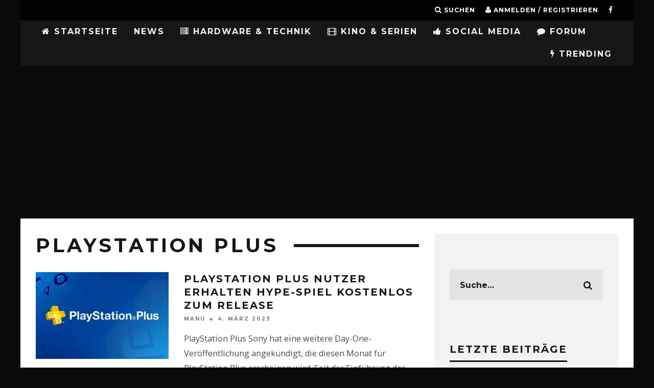

--- FILE ---
content_type: text/html; charset=UTF-8
request_url: https://gamingnewstime.de/tag/playstation-plus/
body_size: 18417
content:
<!DOCTYPE html>
<!--[if lt IE 7]><html lang="de" class="no-js lt-ie9 lt-ie8 lt-ie7"> <![endif]-->
<!--[if (IE 7)&!(IEMobile)]><html lang="de" class="no-js lt-ie9 lt-ie8"><![endif]-->
<!--[if (IE 8)&!(IEMobile)]><html lang="de" class="no-js lt-ie9"><![endif]-->
<!--[if gt IE 8]><!--> <html lang="de" class="no-js"><!--<![endif]-->
<head>
<meta charset="utf-8">
<!--[if IE]><meta http-equiv="X-UA-Compatible" content="IE=edge"/><![endif]-->
<meta name="viewport" content="width=device-width, initial-scale=1.0"/>
<meta property="fb:pages" content="224931811001513"/>
<meta property="fb:use_automatic_ad_placement" content="false">
<link rel="pingback" href="https://gamingnewstime.de/xmlrpc.php">
<meta name='robots' content='index, follow, max-image-preview:large, max-snippet:-1, max-video-preview:-1'/>
<title>Playstation Plus Archive - GamingNewsTime</title>
<link rel="canonical" href="https://gamingnewstime.de/tag/playstation-plus/"/>
<link rel="next" href="https://gamingnewstime.de/tag/playstation-plus/page/2/"/>
<meta property="og:locale" content="de_DE"/>
<meta property="og:type" content="article"/>
<meta property="og:title" content="Playstation Plus Archive - GamingNewsTime"/>
<meta property="og:url" content="https://gamingnewstime.de/tag/playstation-plus/"/>
<meta property="og:site_name" content="GamingNewsTime"/>
<meta name="twitter:card" content="summary_large_image"/>
<script type="application/ld+json" class="yoast-schema-graph">{"@context":"https://schema.org","@graph":[{"@type":"CollectionPage","@id":"https://gamingnewstime.de/tag/playstation-plus/","url":"https://gamingnewstime.de/tag/playstation-plus/","name":"Playstation Plus Archive - GamingNewsTime","isPartOf":{"@id":"https://gamingnewstime.de/#website"},"primaryImageOfPage":{"@id":"https://gamingnewstime.de/tag/playstation-plus/#primaryimage"},"image":{"@id":"https://gamingnewstime.de/tag/playstation-plus/#primaryimage"},"thumbnailUrl":"https://i0.wp.com/gamingnewstime.de/wp-content/uploads/2022/01/PlayStationPlusPS.jpg?fit=1490%2C839&ssl=1","breadcrumb":{"@id":"https://gamingnewstime.de/tag/playstation-plus/#breadcrumb"},"inLanguage":"de"},{"@type":"ImageObject","inLanguage":"de","@id":"https://gamingnewstime.de/tag/playstation-plus/#primaryimage","url":"https://i0.wp.com/gamingnewstime.de/wp-content/uploads/2022/01/PlayStationPlusPS.jpg?fit=1490%2C839&ssl=1","contentUrl":"https://i0.wp.com/gamingnewstime.de/wp-content/uploads/2022/01/PlayStationPlusPS.jpg?fit=1490%2C839&ssl=1","width":1490,"height":839},{"@type":"BreadcrumbList","@id":"https://gamingnewstime.de/tag/playstation-plus/#breadcrumb","itemListElement":[{"@type":"ListItem","position":1,"name":"Home","item":"https://gamingnewstime.de/"},{"@type":"ListItem","position":2,"name":"Playstation Plus"}]},{"@type":"WebSite","@id":"https://gamingnewstime.de/#website","url":"https://gamingnewstime.de/","name":"GamingNewsTime","description":"GamingNewsTime.de bietet täglich Neuigkeiten zum Thema Gaming für PC, PlayStation 4,PlayStation5, Xbox One, Nintendo, Nintendo Wii, Tipps, Cheats,Lösungen, PS4, PS3, Xbox 360, Nintendo 3DS","publisher":{"@id":"https://gamingnewstime.de/#organization"},"potentialAction":[{"@type":"SearchAction","target":{"@type":"EntryPoint","urlTemplate":"https://gamingnewstime.de/?s={search_term_string}"},"query-input":"required name=search_term_string"}],"inLanguage":"de"},{"@type":"Organization","@id":"https://gamingnewstime.de/#organization","name":"GamingNewsTime","url":"https://gamingnewstime.de/","logo":{"@type":"ImageObject","inLanguage":"de","@id":"https://gamingnewstime.de/#/schema/logo/image/","url":"https://i0.wp.com/gamingnewstime.de/wp-content/uploads/2022/03/GNTLogo.png?fit=109%2C103&ssl=1","contentUrl":"https://i0.wp.com/gamingnewstime.de/wp-content/uploads/2022/03/GNTLogo.png?fit=109%2C103&ssl=1","width":109,"height":103,"caption":"GamingNewsTime"},"image":{"@id":"https://gamingnewstime.de/#/schema/logo/image/"},"sameAs":["https://www.facebook.com/pg/zockerfakten"]}]}</script>
<link rel='dns-prefetch' href='//secure.gravatar.com'/>
<link rel='dns-prefetch' href='//fonts.googleapis.com'/>
<link rel='dns-prefetch' href='//v0.wordpress.com'/>
<link rel='dns-prefetch' href='//i0.wp.com'/>
<link rel="alternate" type="application/rss+xml" title="GamingNewsTime &raquo; Feed" href="https://gamingnewstime.de/feed/"/>
<link rel="alternate" type="application/rss+xml" title="GamingNewsTime &raquo; Kommentar-Feed" href="https://gamingnewstime.de/comments/feed/"/>
<link rel="alternate" type="application/rss+xml" title="GamingNewsTime &raquo; Playstation Plus Schlagwort-Feed" href="https://gamingnewstime.de/tag/playstation-plus/feed/"/>
<link rel="stylesheet" type="text/css" href="//gamingnewstime.de/wp-content/cache/wpfc-minified/78htd2gh/a3kda.css" media="all"/>
<style id='wp-block-library-inline-css'>.has-text-align-justify{text-align:justify;}</style>
<link rel="stylesheet" type="text/css" href="//gamingnewstime.de/wp-content/cache/wpfc-minified/g0ywh2kc/a3kda.css" media="all"/>
<style id='global-styles-inline-css'>body{--wp--preset--color--black:#000000;--wp--preset--color--cyan-bluish-gray:#abb8c3;--wp--preset--color--white:#ffffff;--wp--preset--color--pale-pink:#f78da7;--wp--preset--color--vivid-red:#cf2e2e;--wp--preset--color--luminous-vivid-orange:#ff6900;--wp--preset--color--luminous-vivid-amber:#fcb900;--wp--preset--color--light-green-cyan:#7bdcb5;--wp--preset--color--vivid-green-cyan:#00d084;--wp--preset--color--pale-cyan-blue:#8ed1fc;--wp--preset--color--vivid-cyan-blue:#0693e3;--wp--preset--color--vivid-purple:#9b51e0;--wp--preset--gradient--vivid-cyan-blue-to-vivid-purple:linear-gradient(135deg,rgba(6,147,227,1) 0%,rgb(155,81,224) 100%);--wp--preset--gradient--light-green-cyan-to-vivid-green-cyan:linear-gradient(135deg,rgb(122,220,180) 0%,rgb(0,208,130) 100%);--wp--preset--gradient--luminous-vivid-amber-to-luminous-vivid-orange:linear-gradient(135deg,rgba(252,185,0,1) 0%,rgba(255,105,0,1) 100%);--wp--preset--gradient--luminous-vivid-orange-to-vivid-red:linear-gradient(135deg,rgba(255,105,0,1) 0%,rgb(207,46,46) 100%);--wp--preset--gradient--very-light-gray-to-cyan-bluish-gray:linear-gradient(135deg,rgb(238,238,238) 0%,rgb(169,184,195) 100%);--wp--preset--gradient--cool-to-warm-spectrum:linear-gradient(135deg,rgb(74,234,220) 0%,rgb(151,120,209) 20%,rgb(207,42,186) 40%,rgb(238,44,130) 60%,rgb(251,105,98) 80%,rgb(254,248,76) 100%);--wp--preset--gradient--blush-light-purple:linear-gradient(135deg,rgb(255,206,236) 0%,rgb(152,150,240) 100%);--wp--preset--gradient--blush-bordeaux:linear-gradient(135deg,rgb(254,205,165) 0%,rgb(254,45,45) 50%,rgb(107,0,62) 100%);--wp--preset--gradient--luminous-dusk:linear-gradient(135deg,rgb(255,203,112) 0%,rgb(199,81,192) 50%,rgb(65,88,208) 100%);--wp--preset--gradient--pale-ocean:linear-gradient(135deg,rgb(255,245,203) 0%,rgb(182,227,212) 50%,rgb(51,167,181) 100%);--wp--preset--gradient--electric-grass:linear-gradient(135deg,rgb(202,248,128) 0%,rgb(113,206,126) 100%);--wp--preset--gradient--midnight:linear-gradient(135deg,rgb(2,3,129) 0%,rgb(40,116,252) 100%);--wp--preset--duotone--dark-grayscale:url('#wp-duotone-dark-grayscale');--wp--preset--duotone--grayscale:url('#wp-duotone-grayscale');--wp--preset--duotone--purple-yellow:url('#wp-duotone-purple-yellow');--wp--preset--duotone--blue-red:url('#wp-duotone-blue-red');--wp--preset--duotone--midnight:url('#wp-duotone-midnight');--wp--preset--duotone--magenta-yellow:url('#wp-duotone-magenta-yellow');--wp--preset--duotone--purple-green:url('#wp-duotone-purple-green');--wp--preset--duotone--blue-orange:url('#wp-duotone-blue-orange');--wp--preset--font-size--small:13px;--wp--preset--font-size--medium:20px;--wp--preset--font-size--large:36px;--wp--preset--font-size--x-large:42px;--wp--preset--spacing--20:0.44rem;--wp--preset--spacing--30:0.67rem;--wp--preset--spacing--40:1rem;--wp--preset--spacing--50:1.5rem;--wp--preset--spacing--60:2.25rem;--wp--preset--spacing--70:3.38rem;--wp--preset--spacing--80:5.06rem;}:where(.is-layout-flex){gap:0.5em;}body .is-layout-flow > .alignleft{float:left;margin-inline-start:0;margin-inline-end:2em;}body .is-layout-flow > .alignright{float:right;margin-inline-start:2em;margin-inline-end:0;}body .is-layout-flow > .aligncenter{margin-left:auto !important;margin-right:auto !important;}body .is-layout-constrained > .alignleft{float:left;margin-inline-start:0;margin-inline-end:2em;}body .is-layout-constrained > .alignright{float:right;margin-inline-start:2em;margin-inline-end:0;}body .is-layout-constrained > .aligncenter{margin-left:auto !important;margin-right:auto !important;}body .is-layout-constrained > :where(:not(.alignleft):not(.alignright):not(.alignfull)){max-width:var(--wp--style--global--content-size);margin-left:auto !important;margin-right:auto !important;}body .is-layout-constrained > .alignwide{max-width:var(--wp--style--global--wide-size);}body .is-layout-flex{display:flex;}body .is-layout-flex{flex-wrap:wrap;align-items:center;}body .is-layout-flex > *{margin:0;}:where(.wp-block-columns.is-layout-flex){gap:2em;}.has-black-color{color:var(--wp--preset--color--black) !important;}.has-cyan-bluish-gray-color{color:var(--wp--preset--color--cyan-bluish-gray) !important;}.has-white-color{color:var(--wp--preset--color--white) !important;}.has-pale-pink-color{color:var(--wp--preset--color--pale-pink) !important;}.has-vivid-red-color{color:var(--wp--preset--color--vivid-red) !important;}.has-luminous-vivid-orange-color{color:var(--wp--preset--color--luminous-vivid-orange) !important;}.has-luminous-vivid-amber-color{color:var(--wp--preset--color--luminous-vivid-amber) !important;}.has-light-green-cyan-color{color:var(--wp--preset--color--light-green-cyan) !important;}.has-vivid-green-cyan-color{color:var(--wp--preset--color--vivid-green-cyan) !important;}.has-pale-cyan-blue-color{color:var(--wp--preset--color--pale-cyan-blue) !important;}.has-vivid-cyan-blue-color{color:var(--wp--preset--color--vivid-cyan-blue) !important;}.has-vivid-purple-color{color:var(--wp--preset--color--vivid-purple) !important;}.has-black-background-color{background-color:var(--wp--preset--color--black) !important;}.has-cyan-bluish-gray-background-color{background-color:var(--wp--preset--color--cyan-bluish-gray) !important;}.has-white-background-color{background-color:var(--wp--preset--color--white) !important;}.has-pale-pink-background-color{background-color:var(--wp--preset--color--pale-pink) !important;}.has-vivid-red-background-color{background-color:var(--wp--preset--color--vivid-red) !important;}.has-luminous-vivid-orange-background-color{background-color:var(--wp--preset--color--luminous-vivid-orange) !important;}.has-luminous-vivid-amber-background-color{background-color:var(--wp--preset--color--luminous-vivid-amber) !important;}.has-light-green-cyan-background-color{background-color:var(--wp--preset--color--light-green-cyan) !important;}.has-vivid-green-cyan-background-color{background-color:var(--wp--preset--color--vivid-green-cyan) !important;}.has-pale-cyan-blue-background-color{background-color:var(--wp--preset--color--pale-cyan-blue) !important;}.has-vivid-cyan-blue-background-color{background-color:var(--wp--preset--color--vivid-cyan-blue) !important;}.has-vivid-purple-background-color{background-color:var(--wp--preset--color--vivid-purple) !important;}.has-black-border-color{border-color:var(--wp--preset--color--black) !important;}.has-cyan-bluish-gray-border-color{border-color:var(--wp--preset--color--cyan-bluish-gray) !important;}.has-white-border-color{border-color:var(--wp--preset--color--white) !important;}.has-pale-pink-border-color{border-color:var(--wp--preset--color--pale-pink) !important;}.has-vivid-red-border-color{border-color:var(--wp--preset--color--vivid-red) !important;}.has-luminous-vivid-orange-border-color{border-color:var(--wp--preset--color--luminous-vivid-orange) !important;}.has-luminous-vivid-amber-border-color{border-color:var(--wp--preset--color--luminous-vivid-amber) !important;}.has-light-green-cyan-border-color{border-color:var(--wp--preset--color--light-green-cyan) !important;}.has-vivid-green-cyan-border-color{border-color:var(--wp--preset--color--vivid-green-cyan) !important;}.has-pale-cyan-blue-border-color{border-color:var(--wp--preset--color--pale-cyan-blue) !important;}.has-vivid-cyan-blue-border-color{border-color:var(--wp--preset--color--vivid-cyan-blue) !important;}.has-vivid-purple-border-color{border-color:var(--wp--preset--color--vivid-purple) !important;}.has-vivid-cyan-blue-to-vivid-purple-gradient-background{background:var(--wp--preset--gradient--vivid-cyan-blue-to-vivid-purple) !important;}.has-light-green-cyan-to-vivid-green-cyan-gradient-background{background:var(--wp--preset--gradient--light-green-cyan-to-vivid-green-cyan) !important;}.has-luminous-vivid-amber-to-luminous-vivid-orange-gradient-background{background:var(--wp--preset--gradient--luminous-vivid-amber-to-luminous-vivid-orange) !important;}.has-luminous-vivid-orange-to-vivid-red-gradient-background{background:var(--wp--preset--gradient--luminous-vivid-orange-to-vivid-red) !important;}.has-very-light-gray-to-cyan-bluish-gray-gradient-background{background:var(--wp--preset--gradient--very-light-gray-to-cyan-bluish-gray) !important;}.has-cool-to-warm-spectrum-gradient-background{background:var(--wp--preset--gradient--cool-to-warm-spectrum) !important;}.has-blush-light-purple-gradient-background{background:var(--wp--preset--gradient--blush-light-purple) !important;}.has-blush-bordeaux-gradient-background{background:var(--wp--preset--gradient--blush-bordeaux) !important;}.has-luminous-dusk-gradient-background{background:var(--wp--preset--gradient--luminous-dusk) !important;}.has-pale-ocean-gradient-background{background:var(--wp--preset--gradient--pale-ocean) !important;}.has-electric-grass-gradient-background{background:var(--wp--preset--gradient--electric-grass) !important;}.has-midnight-gradient-background{background:var(--wp--preset--gradient--midnight) !important;}.has-small-font-size{font-size:var(--wp--preset--font-size--small) !important;}.has-medium-font-size{font-size:var(--wp--preset--font-size--medium) !important;}.has-large-font-size{font-size:var(--wp--preset--font-size--large) !important;}.has-x-large-font-size{font-size:var(--wp--preset--font-size--x-large) !important;}
.wp-block-navigation a:where(:not(.wp-element-button)){color:inherit;}:where(.wp-block-columns.is-layout-flex){gap:2em;}
.wp-block-pullquote{font-size:1.5em;line-height:1.6;}</style>
<style id='akismet-widget-style-inline-css'>.a-stats{--akismet-color-mid-green:#357b49;--akismet-color-white:#fff;--akismet-color-light-grey:#f6f7f7;max-width:350px;width:auto;}
.a-stats *{all:unset;box-sizing:border-box;}
.a-stats strong{font-weight:600;}
.a-stats a.a-stats__link, .a-stats a.a-stats__link:visited,
.a-stats a.a-stats__link:active{background:var(--akismet-color-mid-green);border:none;box-shadow:none;border-radius:8px;color:var(--akismet-color-white);cursor:pointer;display:block;font-family:-apple-system, BlinkMacSystemFont, 'Segoe UI', 'Roboto', 'Oxygen-Sans', 'Ubuntu', 'Cantarell', 'Helvetica Neue', sans-serif;font-weight:500;padding:12px;text-align:center;text-decoration:none;transition:all 0.2s ease;}
.widget .a-stats a.a-stats__link:focus{background:var(--akismet-color-mid-green);color:var(--akismet-color-white);text-decoration:none;}
.a-stats a.a-stats__link:hover{filter:brightness(110%);box-shadow:0 4px 12px rgba(0, 0, 0, 0.06), 0 0 2px rgba(0, 0, 0, 0.16);}
.a-stats .count{color:var(--akismet-color-white);display:block;font-size:1.5em;line-height:1.4;padding:0 13px;white-space:nowrap;}</style>
<link rel="stylesheet" type="text/css" href="//gamingnewstime.de/wp-content/cache/wpfc-minified/fi7pyj36/a3kda.css" media="all"/>
<link rel='stylesheet' id='cb-font-stylesheet-css' href='//fonts.googleapis.com/css?family=Montserrat%3A400%2C700%7COpen+Sans%3A400%2C700%2C400italic&#038;ver=3.1.0' type='text/css' media='all'/>
<!--[if lt IE 10]>
<link rel='stylesheet' id='cb-ie-only-css' href='https://gamingnewstime.de/wp-content/themes/15zine/library/css/ie.css?ver=3.1.0' type='text/css' media='all'/>
<![endif]-->
<link rel="stylesheet" type="text/css" href="//gamingnewstime.de/wp-content/cache/wpfc-minified/g55m040z/a3kda.css" media="all"/>
<script src='//gamingnewstime.de/wp-content/cache/wpfc-minified/212eixb4/a3kda.js'></script>
<script id='login-with-ajax-js-extra'>var LWA={"ajaxurl":"https:\/\/gamingnewstime.de\/wp-admin\/admin-ajax.php","off":""};</script>
<script src='//gamingnewstime.de/wp-content/cache/wpfc-minified/q8gsxjgx/g0dei.js'></script>
<link rel="https://api.w.org/" href="https://gamingnewstime.de/wp-json/"/><link rel="alternate" type="application/json" href="https://gamingnewstime.de/wp-json/wp/v2/tags/292"/><link rel="EditURI" type="application/rsd+xml" title="RSD" href="https://gamingnewstime.de/xmlrpc.php?rsd"/>
<link rel="wlwmanifest" type="application/wlwmanifest+xml" href="https://gamingnewstime.de/wp-includes/wlwmanifest.xml"/>
<meta name="generator" content="WordPress 6.1.7"/>
<style>img#wpstats{display:none}</style>
<style>body.admin-bar #wpadminbar{z-index:2147483647;}
.sd-content ul li.share-facebook div.option.option-smart-off a:before, .sd-social-icon .sd-content ul li.share-facebook a:before, .sd-social-icon-text .sd-content li.share-facebook a:before, .sd-social-text .sd-content ul li.share-facebook a:before, .sd-content ul li.share-google-plus-1 div.option.option-smart-off a:before, .sd-social-icon .sd-content ul li.share-google-plus-1 a:before, .sd-social-icon-text .sd-content li.share-google-plus-1 a:before, .sd-social-text .sd-content ul li.share-google-plus-1 a:before, .sd-content ul li.share-twitter div.option.option-smart-off a:before, .sd-social-icon .sd-content ul li.share-twitter a:before, .sd-social-icon-text .sd-content li.share-twitter a:before, .sd-social-text .sd-content ul li.share-twitter a:before{content:'';}
.cb-fis .backstretch img{filter:progid:DXImageTransform.Microsoft.Alpha(Opacity=20);opacity:0.2;}
.op-ad{display:none;}
#cb-footer #cb-widgets{padding:0 !important;}
#cb-nav-bar .cb-mega-menu-columns .cb-sub-menu > li > a{color:#f2c231;}
.cb-entry-content a{color:#ff0a4b;}.cb-meta-style-1 .cb-article-meta{background:rgba(0, 0, 0, 0.48);}.cb-module-block .cb-meta-style-2 img, .cb-module-block .cb-meta-style-4 img, .cb-grid-x .cb-grid-img img, .cb-grid-x .cb-grid-img .cb-fi-cover{opacity:0.52;}@media only screen and (min-width: 768px) {
.cb-module-block .cb-meta-style-1:hover .cb-article-meta{background:rgba(0, 0, 0, 0.87);}
.cb-module-block .cb-meta-style-2:hover img, .cb-module-block .cb-meta-style-4:hover img, .cb-grid-x .cb-grid-feature:hover img, .cb-grid-x .cb-grid-feature:hover .cb-fi-cover, .cb-slider li:hover img{opacity:0.13;}
}@media only screen and (min-width: 1020px){ body { font-size: 18px; }}.cb-menu-light #cb-nav-bar .cb-main-nav, .cb-stuck.cb-menu-light #cb-nav-bar .cb-nav-bar-wrap, .cb-menu-light.cb-fis-big-border #cb-nav-bar .cb-nav-bar-wrap{border-bottom-color:transparent;}</style><style>body, #respond, .cb-font-body{font-family:'Open Sans', sans-serif;}
h1, h2, h3, h4, h5, h6, .cb-font-header, #bbp-user-navigation, .cb-byline{font-family:'Montserrat', sans-serif;}</style><style id="custom-background-css">body.custom-background{background-color:#0a0a0a;}</style>
<style>.cb-mm-on #cb-nav-bar .cb-main-nav .menu-item-157:hover, .cb-mm-on #cb-nav-bar .cb-main-nav .menu-item-157:focus{background:# !important;}
.cb-mm-on #cb-nav-bar .cb-main-nav .menu-item-157 .cb-big-menu{border-top-color:#;}</style><link rel="icon" href="https://i0.wp.com/gamingnewstime.de/wp-content/uploads/2022/03/cropped-GNTLogo.png?fit=32%2C32&#038;ssl=1" sizes="32x32"/>
<link rel="icon" href="https://i0.wp.com/gamingnewstime.de/wp-content/uploads/2022/03/cropped-GNTLogo.png?fit=192%2C192&#038;ssl=1" sizes="192x192"/>
<link rel="apple-touch-icon" href="https://i0.wp.com/gamingnewstime.de/wp-content/uploads/2022/03/cropped-GNTLogo.png?fit=180%2C180&#038;ssl=1"/>
<meta name="msapplication-TileImage" content="https://i0.wp.com/gamingnewstime.de/wp-content/uploads/2022/03/cropped-GNTLogo.png?fit=270%2C270&#038;ssl=1"/>
<style id="wp-custom-css">.entry-content #bbpress-forums ul.bbp-forums-list{display:none;
}
.cb-slider{margin-top:10px;}
.su-box-content{font-size:medium;}
@media screen and (min-width:480px){
iframe.youtube-player.lazyloaded{width:100%;height:400px;}
}
@media screen and (max-width:480px){
iframe.youtube-player.lazyloaded{width:100%;height:300px;}
}
@media screen and (max-width:740px){ 
#cb-mob-open{text-align:right;width:80% !important;}
}</style> 
<meta name="facebook-domain-verification" content="ea7pw2a3q6myfzc7lbzlyquxqgrwch"/>
<script class="cmplazyload" data-cmp-vendor="s1"async src="https://pagead2.googlesyndication.com/pagead/js/adsbygoogle.js?client=ca-pub-3949023204652699" crossorigin="anonymous"></script>
<meta name="google-site-verification" content="YxTnWHZTKL2Iukjl2oDem10HJ3JGEVpFYYerre_sXwY"> 
</head>
<body class="archive tag tag-playstation-plus tag-292 custom-background cb-sidebar-right cb-sticky-mm cb-tm-dark cb-body-light cb-menu-dark cb-mm-dark cb-footer-dark cb-m-logo-off cb-m-sticky cb-sw-tm-box cb-sw-header-box cb-sw-menu-box cb-sw-footer-box cb-menu-al-left cb-h-logo-off">  
<script>window.gdprAppliesGlobally=true;if(!("cmp_id" in window)||window.cmp_id<1){window.cmp_id=0}if(!("cmp_cdid" in window)){window.cmp_cdid="aebee92bb819"}if(!("cmp_params" in window)){window.cmp_params=""}if(!("cmp_host" in window)){window.cmp_host="b.delivery.consentmanager.net"}if(!("cmp_cdn" in window)){window.cmp_cdn="cdn.consentmanager.net"}if(!("cmp_proto" in window)){window.cmp_proto="https:"}window.cmp_getsupportedLangs=function(){var b=["DE","EN","FR","IT","NO","DA","FI","ES","PT","RO","BG","ET","EL","GA","HR","LV","LT","MT","NL","PL","SV","SK","SL","CS","HU","RU","SR","ZH","TR","UK","AR","BS"];if("cmp_customlanguages" in window){for(var a=0;a<window.cmp_customlanguages.length;a++){b.push(window.cmp_customlanguages[a].l.toUpperCase())}}return b};window.cmp_getRTLLangs=function(){return["AR"]};window.cmp_getlang=function(j){if(typeof(j)!="boolean"){j=true}if(j&&typeof(cmp_getlang.usedlang)=="string"&&cmp_getlang.usedlang!==""){return cmp_getlang.usedlang}var g=window.cmp_getsupportedLangs();var c=[];var f=location.hash;var e=location.search;var a="languages" in navigator?navigator.languages:[];if(f.indexOf("cmplang=")!=-1){c.push(f.substr(f.indexOf("cmplang=")+8,2).toUpperCase())}else{if(e.indexOf("cmplang=")!=-1){c.push(e.substr(e.indexOf("cmplang=")+8,2).toUpperCase())}else{if("cmp_setlang" in window&&window.cmp_setlang!=""){c.push(window.cmp_setlang.toUpperCase())}else{if(a.length>0){for(var d=0;d<a.length;d++){c.push(a[d])}}}}}if("language" in navigator){c.push(navigator.language)}if("userLanguage" in navigator){c.push(navigator.userLanguage)}var h="";for(var d=0;d<c.length;d++){var b=c[d].toUpperCase();if(g.indexOf(b)!=-1){h=b;break}if(b.indexOf("-")!=-1){b=b.substr(0,2)}if(g.indexOf(b)!=-1){h=b;break}}if(h==""&&typeof(cmp_getlang.defaultlang)=="string"&&cmp_getlang.defaultlang!==""){return cmp_getlang.defaultlang}else{if(h==""){h="EN"}}h=h.toUpperCase();return h};(function(){var n=document;var p=window;var f="";var b="_en";if("cmp_getlang" in p){f=p.cmp_getlang().toLowerCase();if("cmp_customlanguages" in p){for(var h=0;h<p.cmp_customlanguages.length;h++){if(p.cmp_customlanguages[h].l.toUpperCase()==f.toUpperCase()){f="en";break}}}b="_"+f}function g(e,d){var l="";e+="=";var i=e.length;if(location.hash.indexOf(e)!=-1){l=location.hash.substr(location.hash.indexOf(e)+i,9999)}else{if(location.search.indexOf(e)!=-1){l=location.search.substr(location.search.indexOf(e)+i,9999)}else{return d}}if(l.indexOf("&")!=-1){l=l.substr(0,l.indexOf("&"))}return l}var j=("cmp_proto" in p)?p.cmp_proto:"https:";var o=["cmp_id","cmp_params","cmp_host","cmp_cdn","cmp_proto"];for(var h=0;h<o.length;h++){if(g(o[h],"%%%")!="%%%"){window[o[h]]=g(o[h],"")}}var k=("cmp_ref" in p)?p.cmp_ref:location.href;var q=n.createElement("script");q.setAttribute("data-cmp-ab","1");var c=g("cmpdesign","");var a=g("cmpregulationkey","");q.src=j+"//"+p.cmp_host+"/delivery/cmp.php?"+("cmp_id" in p&&p.cmp_id>0?"id="+p.cmp_id:"")+("cmp_cdid" in p?"cdid="+p.cmp_cdid:"")+"&h="+encodeURIComponent(k)+(c!=""?"&cmpdesign="+encodeURIComponent(c):"")+(a!=""?"&cmpregulationkey="+encodeURIComponent(a):"")+("cmp_params" in p?"&"+p.cmp_params:"")+(n.cookie.length>0?"&__cmpfcc=1":"")+"&l="+f.toLowerCase()+"&o="+(new Date()).getTime();q.type="text/javascript";q.async=true;if(n.currentScript){n.currentScript.parentElement.appendChild(q)}else{if(n.body){n.body.appendChild(q)}else{var m=n.getElementsByTagName("body");if(m.length==0){m=n.getElementsByTagName("div")}if(m.length==0){m=n.getElementsByTagName("span")}if(m.length==0){m=n.getElementsByTagName("ins")}if(m.length==0){m=n.getElementsByTagName("script")}if(m.length==0){m=n.getElementsByTagName("head")}if(m.length>0){m[0].appendChild(q)}}}var q=n.createElement("script");q.src=j+"//"+p.cmp_cdn+"/delivery/js/cmp"+b+".min.js";q.type="text/javascript";q.setAttribute("data-cmp-ab","1");q.async=true;if(n.currentScript){n.currentScript.parentElement.appendChild(q)}else{if(n.body){n.body.appendChild(q)}else{var m=n.getElementsByTagName("body");if(m.length==0){m=n.getElementsByTagName("div")}if(m.length==0){m=n.getElementsByTagName("span")}if(m.length==0){m=n.getElementsByTagName("ins")}if(m.length==0){m=n.getElementsByTagName("script")}if(m.length==0){m=n.getElementsByTagName("head")}if(m.length>0){m[0].appendChild(q)}}}})();window.cmp_addFrame=function(b){if(!window.frames[b]){if(document.body){var a=document.createElement("iframe");a.style.cssText="display:none";a.name=b;document.body.appendChild(a)}else{window.setTimeout(window.cmp_addFrame,10,b)}}};window.cmp_rc=function(h){var b=document.cookie;var f="";var d=0;while(b!=""&&d<100){d++;while(b.substr(0,1)==" "){b=b.substr(1,b.length)}var g=b.substring(0,b.indexOf("="));if(b.indexOf(";")!=-1){var c=b.substring(b.indexOf("=")+1,b.indexOf(";"))}else{var c=b.substr(b.indexOf("=")+1,b.length)}if(h==g){f=c}var e=b.indexOf(";")+1;if(e==0){e=b.length}b=b.substring(e,b.length)}return(f)};window.cmp_stub=function(){var a=arguments;__cmapi.a=__cmapi.a||[];if(!a.length){return __cmapi.a}else{if(a[0]==="ping"){if(a[1]===2){a[2]({gdprApplies:gdprAppliesGlobally,cmpLoaded:false,cmpStatus:"stub",displayStatus:"hidden",apiVersion:"2.0",cmpId:31},true)}else{a[2](false,true)}}else{if(a[0]==="getUSPData"){a[2]({version:1,uspString:window.cmp_rc("")},true)}else{if(a[0]==="getTCData"){__cmapi.a.push([].slice.apply(a))}else{if(a[0]==="addEventListener"||a[0]==="removeEventListener"){__cmapi.a.push([].slice.apply(a))}else{if(a.length==4&&a[3]===false){a[2]({},false)}else{__cmapi.a.push([].slice.apply(a))}}}}}}};window.cmp_msghandler=function(d){var a=typeof d.data==="string";try{var c=a?JSON.parse(d.data):d.data}catch(f){var c=null}if(typeof(c)==="object"&&c!==null&&"__cmpCall" in c){var b=c.__cmpCall;window.__cmp(b.command,b.parameter,function(h,g){var e={__cmpReturn:{returnValue:h,success:g,callId:b.callId}};d.source.postMessage(a?JSON.stringify(e):e,"*")})}if(typeof(c)==="object"&&c!==null&&"__cmapiCall" in c){var b=c.__cmapiCall;window.__cmapi(b.command,b.parameter,function(h,g){var e={__cmapiReturn:{returnValue:h,success:g,callId:b.callId}};d.source.postMessage(a?JSON.stringify(e):e,"*")})}if(typeof(c)==="object"&&c!==null&&"__uspapiCall" in c){var b=c.__uspapiCall;window.__uspapi(b.command,b.version,function(h,g){var e={__uspapiReturn:{returnValue:h,success:g,callId:b.callId}};d.source.postMessage(a?JSON.stringify(e):e,"*")})}if(typeof(c)==="object"&&c!==null&&"__tcfapiCall" in c){var b=c.__tcfapiCall;window.__tcfapi(b.command,b.version,function(h,g){var e={__tcfapiReturn:{returnValue:h,success:g,callId:b.callId}};d.source.postMessage(a?JSON.stringify(e):e,"*")},b.parameter)}};window.cmp_setStub=function(a){if(!(a in window)||(typeof(window[a])!=="function"&&typeof(window[a])!=="object"&&(typeof(window[a])==="undefined"||window[a]!==null))){window[a]=window.cmp_stub;window[a].msgHandler=window.cmp_msghandler;window.addEventListener("message",window.cmp_msghandler,false)}};window.cmp_addFrame("__cmapiLocator");window.cmp_addFrame("__cmpLocator");window.cmp_addFrame("__uspapiLocator");window.cmp_addFrame("__tcfapiLocator");window.cmp_setStub("__cmapi");window.cmp_setStub("__cmp");window.cmp_setStub("__tcfapi");window.cmp_setStub("__uspapi");</script>
<svg xmlns="http://www.w3.org/2000/svg" viewBox="0 0 0 0" width="0" height="0" focusable="false" role="none" style="visibility: hidden; position: absolute; left: -9999px; overflow: hidden;" ><defs><filter id="wp-duotone-dark-grayscale"><feColorMatrix color-interpolation-filters="sRGB" type="matrix" values=" .299 .587 .114 0 0 .299 .587 .114 0 0 .299 .587 .114 0 0 .299 .587 .114 0 0 " /><feComponentTransfer color-interpolation-filters="sRGB" ><feFuncR type="table" tableValues="0 0.49803921568627" /><feFuncG type="table" tableValues="0 0.49803921568627" /><feFuncB type="table" tableValues="0 0.49803921568627" /><feFuncA type="table" tableValues="1 1" /></feComponentTransfer><feComposite in2="SourceGraphic" operator="in" /></filter></defs></svg><svg xmlns="http://www.w3.org/2000/svg" viewBox="0 0 0 0" width="0" height="0" focusable="false" role="none" style="visibility: hidden; position: absolute; left: -9999px; overflow: hidden;" ><defs><filter id="wp-duotone-grayscale"><feColorMatrix color-interpolation-filters="sRGB" type="matrix" values=" .299 .587 .114 0 0 .299 .587 .114 0 0 .299 .587 .114 0 0 .299 .587 .114 0 0 " /><feComponentTransfer color-interpolation-filters="sRGB" ><feFuncR type="table" tableValues="0 1" /><feFuncG type="table" tableValues="0 1" /><feFuncB type="table" tableValues="0 1" /><feFuncA type="table" tableValues="1 1" /></feComponentTransfer><feComposite in2="SourceGraphic" operator="in" /></filter></defs></svg><svg xmlns="http://www.w3.org/2000/svg" viewBox="0 0 0 0" width="0" height="0" focusable="false" role="none" style="visibility: hidden; position: absolute; left: -9999px; overflow: hidden;" ><defs><filter id="wp-duotone-purple-yellow"><feColorMatrix color-interpolation-filters="sRGB" type="matrix" values=" .299 .587 .114 0 0 .299 .587 .114 0 0 .299 .587 .114 0 0 .299 .587 .114 0 0 " /><feComponentTransfer color-interpolation-filters="sRGB" ><feFuncR type="table" tableValues="0.54901960784314 0.98823529411765" /><feFuncG type="table" tableValues="0 1" /><feFuncB type="table" tableValues="0.71764705882353 0.25490196078431" /><feFuncA type="table" tableValues="1 1" /></feComponentTransfer><feComposite in2="SourceGraphic" operator="in" /></filter></defs></svg><svg xmlns="http://www.w3.org/2000/svg" viewBox="0 0 0 0" width="0" height="0" focusable="false" role="none" style="visibility: hidden; position: absolute; left: -9999px; overflow: hidden;" ><defs><filter id="wp-duotone-blue-red"><feColorMatrix color-interpolation-filters="sRGB" type="matrix" values=" .299 .587 .114 0 0 .299 .587 .114 0 0 .299 .587 .114 0 0 .299 .587 .114 0 0 " /><feComponentTransfer color-interpolation-filters="sRGB" ><feFuncR type="table" tableValues="0 1" /><feFuncG type="table" tableValues="0 0.27843137254902" /><feFuncB type="table" tableValues="0.5921568627451 0.27843137254902" /><feFuncA type="table" tableValues="1 1" /></feComponentTransfer><feComposite in2="SourceGraphic" operator="in" /></filter></defs></svg><svg xmlns="http://www.w3.org/2000/svg" viewBox="0 0 0 0" width="0" height="0" focusable="false" role="none" style="visibility: hidden; position: absolute; left: -9999px; overflow: hidden;" ><defs><filter id="wp-duotone-midnight"><feColorMatrix color-interpolation-filters="sRGB" type="matrix" values=" .299 .587 .114 0 0 .299 .587 .114 0 0 .299 .587 .114 0 0 .299 .587 .114 0 0 " /><feComponentTransfer color-interpolation-filters="sRGB" ><feFuncR type="table" tableValues="0 0" /><feFuncG type="table" tableValues="0 0.64705882352941" /><feFuncB type="table" tableValues="0 1" /><feFuncA type="table" tableValues="1 1" /></feComponentTransfer><feComposite in2="SourceGraphic" operator="in" /></filter></defs></svg><svg xmlns="http://www.w3.org/2000/svg" viewBox="0 0 0 0" width="0" height="0" focusable="false" role="none" style="visibility: hidden; position: absolute; left: -9999px; overflow: hidden;" ><defs><filter id="wp-duotone-magenta-yellow"><feColorMatrix color-interpolation-filters="sRGB" type="matrix" values=" .299 .587 .114 0 0 .299 .587 .114 0 0 .299 .587 .114 0 0 .299 .587 .114 0 0 " /><feComponentTransfer color-interpolation-filters="sRGB" ><feFuncR type="table" tableValues="0.78039215686275 1" /><feFuncG type="table" tableValues="0 0.94901960784314" /><feFuncB type="table" tableValues="0.35294117647059 0.47058823529412" /><feFuncA type="table" tableValues="1 1" /></feComponentTransfer><feComposite in2="SourceGraphic" operator="in" /></filter></defs></svg><svg xmlns="http://www.w3.org/2000/svg" viewBox="0 0 0 0" width="0" height="0" focusable="false" role="none" style="visibility: hidden; position: absolute; left: -9999px; overflow: hidden;" ><defs><filter id="wp-duotone-purple-green"><feColorMatrix color-interpolation-filters="sRGB" type="matrix" values=" .299 .587 .114 0 0 .299 .587 .114 0 0 .299 .587 .114 0 0 .299 .587 .114 0 0 " /><feComponentTransfer color-interpolation-filters="sRGB" ><feFuncR type="table" tableValues="0.65098039215686 0.40392156862745" /><feFuncG type="table" tableValues="0 1" /><feFuncB type="table" tableValues="0.44705882352941 0.4" /><feFuncA type="table" tableValues="1 1" /></feComponentTransfer><feComposite in2="SourceGraphic" operator="in" /></filter></defs></svg><svg xmlns="http://www.w3.org/2000/svg" viewBox="0 0 0 0" width="0" height="0" focusable="false" role="none" style="visibility: hidden; position: absolute; left: -9999px; overflow: hidden;" ><defs><filter id="wp-duotone-blue-orange"><feColorMatrix color-interpolation-filters="sRGB" type="matrix" values=" .299 .587 .114 0 0 .299 .587 .114 0 0 .299 .587 .114 0 0 .299 .587 .114 0 0 " /><feComponentTransfer color-interpolation-filters="sRGB" ><feFuncR type="table" tableValues="0.098039215686275 1" /><feFuncG type="table" tableValues="0 0.66274509803922" /><feFuncB type="table" tableValues="0.84705882352941 0.41960784313725" /><feFuncA type="table" tableValues="1 1" /></feComponentTransfer><feComposite in2="SourceGraphic" operator="in" /></filter></defs></svg>		
<div class="takeover__wrapper">   
<div id="cb-outer-container">
<div id="cb-top-menu" class="clearfix cb-font-header wrap">
<div class="wrap clearfix cb-site-padding cb-top-menu-wrap">
<div class="cb-left-side cb-mob"> <a href="#" id="cb-mob-open" class="cb-link"><i class="fa fa-bars"></i></a></div><ul class="cb-top-nav cb-right-side"><li class="cb-icon-search cb-menu-icons-extra"><a href="#" title="Suchen" id="cb-s-trigger-gen"><i class="fa fa-search"></i> <span class="cb-search-title">Suchen</span></a></li><li class="cb-icon-login cb-menu-icons-extra"><a href="#" class="cb-lwa-trigger" title="Anmelden / Registrieren" id="cb-lwa-trigger-gen"><i class="fa fa-user"></i> <span class="cb-login-join-title">Anmelden / Registrieren</span></a></li><li class="cb-menu-icons-extra cb-social-icons-extra"><a href="https://www.facebook.com/zockerfakten" target="_blank"><i class="fa fa-facebook" aria-hidden="true"></i></a></li></ul></div></div><div id="cb-mob-menu" class="cb-mob-menu">
<div class="cb-mob-close-wrap"> <a href="#" id="cb-mob-close" class="cb-link"><i class="fa cb-times"></i></a></div><div class="cb-mob-menu-wrap"> <ul id="cb-mob-ul" class="cb-mobile-nav cb-top-nav cb-mob-ul-show"><li class="menu-item menu-item-type-custom menu-item-object-custom menu-item-home menu-item-36"><a href="https://gamingnewstime.de/"><i class="fa fa-home"></i> Startseite</a></li> <li class="menu-item menu-item-type-custom menu-item-object-custom menu-item-home menu-item-has-children cb-has-children menu-item-38210"><a href="https://gamingnewstime.de/">News</a> <ul class="sub-menu"> <li class="menu-item menu-item-type-taxonomy menu-item-object-category menu-item-1871"><a href="https://gamingnewstime.de/category/plattform/playstation/">PlayStation</a></li> <li class="menu-item menu-item-type-taxonomy menu-item-object-category menu-item-1872"><a href="https://gamingnewstime.de/category/plattform/xbox/">Xbox</a></li> <li class="menu-item menu-item-type-taxonomy menu-item-object-category menu-item-1870"><a href="https://gamingnewstime.de/category/plattform/pc/">PC</a></li> <li class="menu-item menu-item-type-taxonomy menu-item-object-category menu-item-159"><a href="https://gamingnewstime.de/category/reviews/">Reviews</a></li> </ul> </li> <li class="menu-item menu-item-type-taxonomy menu-item-object-category menu-item-156"><a href="https://gamingnewstime.de/category/hardware-und-technik/"><i class="fa fa-server"></i> Hardware &#038; Technik</a></li> <li class="menu-item menu-item-type-taxonomy menu-item-object-category menu-item-157"><a href="https://gamingnewstime.de/category/kino-und-serien/"><i class="fa fa-film"></i> Kino &#038; Serien</a></li> <li class="menu-item menu-item-type-taxonomy menu-item-object-category menu-item-has-children cb-has-children menu-item-158"><a href="https://gamingnewstime.de/category/social-media/"><i class="fa fa-thumbs-up"></i> Social Media</a> <ul class="sub-menu"> <li class="menu-item menu-item-type-taxonomy menu-item-object-category menu-item-4517"><a href="https://gamingnewstime.de/category/social-media/facebook/">Facebook</a></li> <li class="menu-item menu-item-type-taxonomy menu-item-object-category menu-item-4518"><a href="https://gamingnewstime.de/category/social-media/twitter/">Twitter</a></li> <li class="menu-item menu-item-type-taxonomy menu-item-object-category menu-item-4516"><a href="https://gamingnewstime.de/category/social-media/youtube/">YouTube</a></li> </ul> </li> <li class="menu-item menu-item-type-custom menu-item-object-custom menu-item-810"><a href="http://forum.gamingnewstime.de"><i class="fa fa-comment"></i> Forum</a></li> </ul></div></div><div class="takeover__content-wrapper">
<div id="cb-container" class="clearfix">
<div id="cb-lwa" class="cb-lwa-modal cb-modal"><div class="cb-close-m cb-ta-right"><i class="fa cb-times"></i></div><div class="cb-lwa-modal-inner cb-modal-inner cb-light-loader cb-pre-load cb-font-header clearfix">
<div class="lwa lwa-default clearfix">
<form class="lwa-form cb-form cb-form-active clearfix" action="https://gamingnewstime.de/wp-login.php?template=default" method="post">
<div class="cb-form-body">
<input class="cb-form-input cb-form-input-username" type="text" name="log" placeholder="Benutzername">
<input class="cb-form-input" type="password" name="pwd" placeholder="Passwort">
<span class="lwa-status cb-ta-center"></span>
<div class="cb-submit cb-ta-center"> <input type="submit" name="wp-submit" class="lwa_wp-submit cb-submit-form" value="Anmelden" tabindex="100" /> <input type="hidden" name="lwa_profile_link" value="1" /> <input type="hidden" name="login-with-ajax" value="login" /></div><div class="cb-remember-me cb-extra cb-ta-center"><label>Angemeldet bleiben</label><input name="rememberme" type="checkbox" class="lwa-rememberme" value="forever" /></div><div class="cb-lost-password cb-extra cb-ta-center"> <a class="lwa-links-remember cb-title-trigger cb-trigger-pass" href="https://gamingnewstime.de/wp-login.php?action=lostpassword&#038;template=default" title="Passwort vergessen?">Passwort vergessen?</a></div></div></form>
<form class="lwa-remember cb-form clearfix" action="https://gamingnewstime.de/wp-login.php?action=lostpassword&#038;template=default" method="post">
<div class="cb-form-body">
<input type="text" name="user_login" class="lwa-user-remember cb-form-input" placeholder="Gib deinen Benutzernamen oder deine E-Mail-Adresse ein">
<span class="lwa-status cb-ta-center"></span>
<div class="cb-submit cb-ta-center"> <input type="submit" value="Neues Passwort anfordern" class="lwa-button-remember cb-submit-form" /> <input type="hidden" name="login-with-ajax" value="remember" /></div></div></form></div></div></div><div id="cb-menu-search" class="cb-s-modal cb-modal"><div class="cb-close-m cb-ta-right"><i class="fa cb-times"></i></div><div class="cb-s-modal-inner cb-pre-load cb-light-loader cb-modal-inner cb-font-header cb-mega-three cb-mega-posts clearfix"><form method="get" class="cb-search" action="https://gamingnewstime.de/">
<input type="text" class="cb-search-field cb-font-header" placeholder="Suche…" value="" name="s" title="" autocomplete="off">
<button class="cb-search-submit" type="submit" value=""><i class="fa fa-search"></i></button>
</form><div id="cb-s-results"></div></div></div><nav id="cb-nav-bar" class="clearfix wrap">
<div class="cb-nav-bar-wrap cb-site-padding clearfix cb-font-header wrap">
<ul class="cb-main-nav wrap clearfix"><li id="menu-item-36" class="menu-item menu-item-type-custom menu-item-object-custom menu-item-home menu-item-36"><a href="https://gamingnewstime.de/"><i class="fa fa-home"></i> Startseite</a></li>
<li id="menu-item-38210" class="menu-item menu-item-type-custom menu-item-object-custom menu-item-home menu-item-has-children cb-has-children menu-item-38210"><a href="https://gamingnewstime.de/">News</a><div class="cb-links-menu cb-menu-drop"><ul class="cb-sub-menu cb-sub-bg"> <li id="menu-item-1871" class="menu-item menu-item-type-taxonomy menu-item-object-category menu-item-1871"><a href="https://gamingnewstime.de/category/plattform/playstation/" data-cb-c="208" class="cb-c-l">PlayStation</a></li> <li id="menu-item-1872" class="menu-item menu-item-type-taxonomy menu-item-object-category menu-item-1872"><a href="https://gamingnewstime.de/category/plattform/xbox/" data-cb-c="209" class="cb-c-l">Xbox</a></li> <li id="menu-item-1870" class="menu-item menu-item-type-taxonomy menu-item-object-category menu-item-1870"><a href="https://gamingnewstime.de/category/plattform/pc/" data-cb-c="207" class="cb-c-l">PC</a></li> <li id="menu-item-159" class="menu-item menu-item-type-taxonomy menu-item-object-category menu-item-159"><a href="https://gamingnewstime.de/category/reviews/" data-cb-c="4" class="cb-c-l">Reviews</a></li> </ul></div></li>
<li id="menu-item-156" class="menu-item menu-item-type-taxonomy menu-item-object-category menu-item-156"><a href="https://gamingnewstime.de/category/hardware-und-technik/"><i class="fa fa-server"></i> Hardware &#038; Technik</a></li>
<li id="menu-item-157" class="menu-item menu-item-type-taxonomy menu-item-object-category menu-item-157"><a href="https://gamingnewstime.de/category/kino-und-serien/"><i class="fa fa-film"></i> Kino &#038; Serien</a></li>
<li id="menu-item-158" class="menu-item menu-item-type-taxonomy menu-item-object-category menu-item-has-children cb-has-children menu-item-158"><a href="https://gamingnewstime.de/category/social-media/"><i class="fa fa-thumbs-up"></i> Social Media</a><div class="cb-links-menu cb-menu-drop"><ul class="cb-sub-menu cb-sub-bg"> <li id="menu-item-4517" class="menu-item menu-item-type-taxonomy menu-item-object-category menu-item-4517"><a href="https://gamingnewstime.de/category/social-media/facebook/" data-cb-c="434" class="cb-c-l">Facebook</a></li> <li id="menu-item-4518" class="menu-item menu-item-type-taxonomy menu-item-object-category menu-item-4518"><a href="https://gamingnewstime.de/category/social-media/twitter/" data-cb-c="435" class="cb-c-l">Twitter</a></li> <li id="menu-item-4516" class="menu-item menu-item-type-taxonomy menu-item-object-category menu-item-4516"><a href="https://gamingnewstime.de/category/social-media/youtube/" data-cb-c="433" class="cb-c-l">YouTube</a></li> </ul></div></li>
<li id="menu-item-810" class="menu-item menu-item-type-custom menu-item-object-custom menu-item-810"><a href="http://forum.gamingnewstime.de"><i class="fa fa-comment"></i> Forum</a></li>
<li id="menu-item-trending" class="cb-trending"><a href="#" id="cb-trend-menu-item" class="cb-trending-item"><i class="fa fa-bolt"></i> Trending</a><div class="cb-menu-drop cb-mega-menu cb-bg cb-big-menu"><div id="cb-trending-block" class="cb-mega-trending cb-mega-posts cb-pre-load clearfix"><div class="cb-upper-title"><h2><i class="fa fa-bolt"></i> Trending</h2><span class="cb-see-all"><a href="#" data-cb-r="cb-1" class="cb-selected cb-trending-op">Jetzt</a><a href="#" data-cb-r="cb-2" class="cb-trending-op">Woche</a><a href="#" data-cb-r="cb-3" class="cb-trending-op">Monat</a></span></div><ul id="cb-trend-data" class="clearfix"> <li class="cb-article-1 clearfix"><div class="cb-mask"><a href="https://gamingnewstime.de/gta-6-zocken-echtes-geld-verdienen/"><img width="360" height="240" src="https://i0.wp.com/gamingnewstime.de/wp-content/uploads/2025/03/fdsfv.jpg?resize=360%2C240&amp;ssl=1" class="attachment-cb-360-240 size-cb-360-240 wp-post-image" alt="" decoding="async" loading="lazy" srcset="https://i0.wp.com/gamingnewstime.de/wp-content/uploads/2025/03/fdsfv.jpg?resize=360%2C240&amp;ssl=1 360w, https://i0.wp.com/gamingnewstime.de/wp-content/uploads/2025/03/fdsfv.jpg?zoom=2&amp;resize=360%2C240&amp;ssl=1 720w, https://i0.wp.com/gamingnewstime.de/wp-content/uploads/2025/03/fdsfv.jpg?zoom=3&amp;resize=360%2C240&amp;ssl=1 1080w" sizes="(max-width: 360px) 100vw, 360px" data-attachment-id="61106" data-permalink="https://gamingnewstime.de/gta-6-zocken-echtes-geld-verdienen/fdsfv/" data-orig-file="https://i0.wp.com/gamingnewstime.de/wp-content/uploads/2025/03/fdsfv.jpg?fit=1280%2C720&amp;ssl=1" data-orig-size="1280,720" data-comments-opened="0" data-image-meta="{&quot;aperture&quot;:&quot;0&quot;,&quot;credit&quot;:&quot;&quot;,&quot;camera&quot;:&quot;&quot;,&quot;caption&quot;:&quot;&quot;,&quot;created_timestamp&quot;:&quot;0&quot;,&quot;copyright&quot;:&quot;&quot;,&quot;focal_length&quot;:&quot;0&quot;,&quot;iso&quot;:&quot;0&quot;,&quot;shutter_speed&quot;:&quot;0&quot;,&quot;title&quot;:&quot;&quot;,&quot;orientation&quot;:&quot;0&quot;}" data-image-title="fdsfv" data-image-description="" data-image-caption="" data-medium-file="https://i0.wp.com/gamingnewstime.de/wp-content/uploads/2025/03/fdsfv.jpg?fit=300%2C169&amp;ssl=1" data-large-file="https://i0.wp.com/gamingnewstime.de/wp-content/uploads/2025/03/fdsfv.jpg?fit=1200%2C675&amp;ssl=1"/></a></div><div class="cb-meta"><h2 class="cb-post-title"><a href="https://gamingnewstime.de/gta-6-zocken-echtes-geld-verdienen/">GTA 6: Das erste Game, bei dem du echtes Geld verdienen kannst!</a></h2></div><span class="cb-countdown">1</span><a href="https://gamingnewstime.de/gta-6-zocken-echtes-geld-verdienen/" class="cb-link-overlay"></a></li> <li class="cb-article-2 clearfix"><div class="cb-mask"><a href="https://gamingnewstime.de/ist-der-konsolenkrieg-endgueltig-vorbei-xbox-vor-dem-aus/"><img width="360" height="240" src="https://i0.wp.com/gamingnewstime.de/wp-content/uploads/2025/03/dasfg.jpg?resize=360%2C240&amp;ssl=1" class="attachment-cb-360-240 size-cb-360-240 wp-post-image" alt="" decoding="async" loading="lazy" srcset="https://i0.wp.com/gamingnewstime.de/wp-content/uploads/2025/03/dasfg.jpg?resize=360%2C240&amp;ssl=1 360w, https://i0.wp.com/gamingnewstime.de/wp-content/uploads/2025/03/dasfg.jpg?zoom=2&amp;resize=360%2C240&amp;ssl=1 720w, https://i0.wp.com/gamingnewstime.de/wp-content/uploads/2025/03/dasfg.jpg?zoom=3&amp;resize=360%2C240&amp;ssl=1 1080w" sizes="(max-width: 360px) 100vw, 360px" data-attachment-id="61112" data-permalink="https://gamingnewstime.de/ist-der-konsolenkrieg-endgueltig-vorbei-xbox-vor-dem-aus/dasfg/" data-orig-file="https://i0.wp.com/gamingnewstime.de/wp-content/uploads/2025/03/dasfg.jpg?fit=1280%2C720&amp;ssl=1" data-orig-size="1280,720" data-comments-opened="0" data-image-meta="{&quot;aperture&quot;:&quot;0&quot;,&quot;credit&quot;:&quot;&quot;,&quot;camera&quot;:&quot;&quot;,&quot;caption&quot;:&quot;&quot;,&quot;created_timestamp&quot;:&quot;0&quot;,&quot;copyright&quot;:&quot;&quot;,&quot;focal_length&quot;:&quot;0&quot;,&quot;iso&quot;:&quot;0&quot;,&quot;shutter_speed&quot;:&quot;0&quot;,&quot;title&quot;:&quot;&quot;,&quot;orientation&quot;:&quot;0&quot;}" data-image-title="dasfg" data-image-description="" data-image-caption="" data-medium-file="https://i0.wp.com/gamingnewstime.de/wp-content/uploads/2025/03/dasfg.jpg?fit=300%2C169&amp;ssl=1" data-large-file="https://i0.wp.com/gamingnewstime.de/wp-content/uploads/2025/03/dasfg.jpg?fit=1200%2C675&amp;ssl=1"/></a></div><div class="cb-meta"><h2 class="cb-post-title"><a href="https://gamingnewstime.de/ist-der-konsolenkrieg-endgueltig-vorbei-xbox-vor-dem-aus/">Ist der Konsolenkrieg endgültig vorbei?</a></h2></div><span class="cb-countdown">2</span><a href="https://gamingnewstime.de/ist-der-konsolenkrieg-endgueltig-vorbei-xbox-vor-dem-aus/" class="cb-link-overlay"></a></li> <li class="cb-article-3 clearfix"><div class="cb-mask"><a href="https://gamingnewstime.de/ash-aelter-pokemon-ueberrascht-mit-zeitsprung-und-mega-entwicklungen/"><img width="360" height="240" src="https://i0.wp.com/gamingnewstime.de/wp-content/uploads/2025/03/dawerwer.jpg?resize=360%2C240&amp;ssl=1" class="attachment-cb-360-240 size-cb-360-240 wp-post-image" alt="" decoding="async" loading="lazy" srcset="https://i0.wp.com/gamingnewstime.de/wp-content/uploads/2025/03/dawerwer.jpg?resize=360%2C240&amp;ssl=1 360w, https://i0.wp.com/gamingnewstime.de/wp-content/uploads/2025/03/dawerwer.jpg?zoom=2&amp;resize=360%2C240&amp;ssl=1 720w, https://i0.wp.com/gamingnewstime.de/wp-content/uploads/2025/03/dawerwer.jpg?zoom=3&amp;resize=360%2C240&amp;ssl=1 1080w" sizes="(max-width: 360px) 100vw, 360px" data-attachment-id="61109" data-permalink="https://gamingnewstime.de/ash-aelter-pokemon-ueberrascht-mit-zeitsprung-und-mega-entwicklungen/dawerwer/" data-orig-file="https://i0.wp.com/gamingnewstime.de/wp-content/uploads/2025/03/dawerwer.jpg?fit=2047%2C1536&amp;ssl=1" data-orig-size="2047,1536" data-comments-opened="0" data-image-meta="{&quot;aperture&quot;:&quot;0&quot;,&quot;credit&quot;:&quot;&quot;,&quot;camera&quot;:&quot;&quot;,&quot;caption&quot;:&quot;&quot;,&quot;created_timestamp&quot;:&quot;0&quot;,&quot;copyright&quot;:&quot;&quot;,&quot;focal_length&quot;:&quot;0&quot;,&quot;iso&quot;:&quot;0&quot;,&quot;shutter_speed&quot;:&quot;0&quot;,&quot;title&quot;:&quot;&quot;,&quot;orientation&quot;:&quot;0&quot;}" data-image-title="dawerwer" data-image-description="" data-image-caption="" data-medium-file="https://i0.wp.com/gamingnewstime.de/wp-content/uploads/2025/03/dawerwer.jpg?fit=300%2C225&amp;ssl=1" data-large-file="https://i0.wp.com/gamingnewstime.de/wp-content/uploads/2025/03/dawerwer.jpg?fit=1200%2C900&amp;ssl=1"/></a></div><div class="cb-meta"><h2 class="cb-post-title"><a href="https://gamingnewstime.de/ash-aelter-pokemon-ueberrascht-mit-zeitsprung-und-mega-entwicklungen/">Nach fast 30 Jahren: Das Pokémon-Anime lässt seine Hauptfiguren endlich älter werden!</a></h2></div><span class="cb-countdown">3</span><a href="https://gamingnewstime.de/ash-aelter-pokemon-ueberrascht-mit-zeitsprung-und-mega-entwicklungen/" class="cb-link-overlay"></a></li></ul></div></div></li></ul></div></nav>
<div id="cb-content" class="wrap cb-wrap-pad clearfix">
<div class="cb-main clearfix cb-module-block cb-blog-style-roll">        <div class="cb-module-header cb-category-header"> <h1 class="cb-module-title">Playstation Plus</h1></div><article id="post-40406" class="cb-blog-style-a cb-module-e cb-separated clearfix post-40406 post type-post status-publish format-standard has-post-thumbnail hentry category-allgemein category-playstation tag-day-one tag-kostenlos tag-playstation-plus tag-tchia">
<div class="cb-mask cb-img-fw" style="background-color: #222;"> <a href="https://gamingnewstime.de/playstation-plus-nutzer-erhalten-hype-spiel-kostenlos-zum-release/"><img width="260" height="170" src="https://i0.wp.com/gamingnewstime.de/wp-content/uploads/2022/01/PlayStationPlusPS.jpg?resize=260%2C170&amp;ssl=1" class="attachment-cb-260-170 size-cb-260-170 wp-post-image" alt="" decoding="async" loading="lazy" data-attachment-id="32341" data-permalink="https://gamingnewstime.de/playstation-plus-die-gratis-spiele-fuer-februar/playstationplusps/" data-orig-file="https://i0.wp.com/gamingnewstime.de/wp-content/uploads/2022/01/PlayStationPlusPS.jpg?fit=1490%2C839&amp;ssl=1" data-orig-size="1490,839" data-comments-opened="0" data-image-meta="{&quot;aperture&quot;:&quot;0&quot;,&quot;credit&quot;:&quot;&quot;,&quot;camera&quot;:&quot;&quot;,&quot;caption&quot;:&quot;&quot;,&quot;created_timestamp&quot;:&quot;0&quot;,&quot;copyright&quot;:&quot;&quot;,&quot;focal_length&quot;:&quot;0&quot;,&quot;iso&quot;:&quot;0&quot;,&quot;shutter_speed&quot;:&quot;0&quot;,&quot;title&quot;:&quot;&quot;,&quot;orientation&quot;:&quot;0&quot;}" data-image-title="PlayStationPlusPS" data-image-description="" data-image-caption="" data-medium-file="https://i0.wp.com/gamingnewstime.de/wp-content/uploads/2022/01/PlayStationPlusPS.jpg?fit=300%2C169&amp;ssl=1" data-large-file="https://i0.wp.com/gamingnewstime.de/wp-content/uploads/2022/01/PlayStationPlusPS.jpg?fit=1200%2C676&amp;ssl=1"/></a></div><div class="cb-meta clearfix">
<h2 class="cb-post-title"><a href="https://gamingnewstime.de/playstation-plus-nutzer-erhalten-hype-spiel-kostenlos-zum-release/">PlayStation Plus Nutzer erhalten Hype-Spiel kostenlos zum Release</a></h2>
<div class="cb-byline"><span class="cb-author"> <a href="https://gamingnewstime.de/author/manu/">Manu</a></span><span class="cb-separator"><i class="fa fa-times"></i></span><span class="cb-date"><time datetime="2023-03-04">4. März 2023</time></span></div><div class="cb-excerpt">PlayStation Plus Sony hat eine weitere Day-One-Veröffentlichung angekündigt, die diesen Monat für PlayStation Plus erscheinen wird. Seit der Einführung des übe<span class="cb-excerpt-dots">...</span> <a href="https://gamingnewstime.de/playstation-plus-nutzer-erhalten-hype-spiel-kostenlos-zum-release/"><span class="cb-read-more"> Weiterlesen...</span></a></div><div class="cb-post-meta"><span class="cb-category cb-element"><a href="https://gamingnewstime.de/category/allgemein/" title="Zeige alle Beiträge in Allgemein">Allgemein</a></span><span class="cb-category cb-element"><a href="https://gamingnewstime.de/category/plattform/playstation/" title="Zeige alle Beiträge in PlayStation">PlayStation</a></span><span class="cb-comments cb-element"><a href="https://gamingnewstime.de/playstation-plus-nutzer-erhalten-hype-spiel-kostenlos-zum-release/#respond">0 Kommentare</a></span><span class="cb-read-time cb-element"><a href="https://gamingnewstime.de/playstation-plus-nutzer-erhalten-hype-spiel-kostenlos-zum-release/">1 min read</a></span></div></div></article>
<article id="post-40448" class="cb-blog-style-a cb-module-e cb-separated clearfix post-40448 post type-post status-publish format-standard has-post-thumbnail hentry category-allgemein category-im-fokus category-news category-playstation category-specials tag-playstation-plus">
<div class="cb-mask cb-img-fw" style="background-color: #222;"> <a href="https://gamingnewstime.de/aktion-von-sony-playstation-plus-fuer-1e-verfuegbar/"><img width="260" height="170" src="https://i0.wp.com/gamingnewstime.de/wp-content/uploads/2021/12/wp6001334.jpg?resize=260%2C170&amp;ssl=1" class="attachment-cb-260-170 size-cb-260-170 wp-post-image" alt="" decoding="async" loading="lazy" srcset="https://i0.wp.com/gamingnewstime.de/wp-content/uploads/2021/12/wp6001334.jpg?resize=100%2C65&amp;ssl=1 100w, https://i0.wp.com/gamingnewstime.de/wp-content/uploads/2021/12/wp6001334.jpg?resize=260%2C170&amp;ssl=1 260w, https://i0.wp.com/gamingnewstime.de/wp-content/uploads/2021/12/wp6001334.jpg?resize=759%2C500&amp;ssl=1 759w, https://i0.wp.com/gamingnewstime.de/wp-content/uploads/2021/12/wp6001334.jpg?zoom=2&amp;resize=260%2C170&amp;ssl=1 520w" sizes="(max-width: 260px) 100vw, 260px" data-attachment-id="31666" data-permalink="https://gamingnewstime.de/bessere-spiele-europaeische-ps-plus-user-sind-sauer-auf-japan/wp6001334/" data-orig-file="https://i0.wp.com/gamingnewstime.de/wp-content/uploads/2021/12/wp6001334.jpg?fit=1920%2C1080&amp;ssl=1" data-orig-size="1920,1080" data-comments-opened="1" data-image-meta="{&quot;aperture&quot;:&quot;0&quot;,&quot;credit&quot;:&quot;&quot;,&quot;camera&quot;:&quot;&quot;,&quot;caption&quot;:&quot;&quot;,&quot;created_timestamp&quot;:&quot;0&quot;,&quot;copyright&quot;:&quot;&quot;,&quot;focal_length&quot;:&quot;0&quot;,&quot;iso&quot;:&quot;0&quot;,&quot;shutter_speed&quot;:&quot;0&quot;,&quot;title&quot;:&quot;&quot;,&quot;orientation&quot;:&quot;0&quot;}" data-image-title="psplus" data-image-description="" data-image-caption="" data-medium-file="https://i0.wp.com/gamingnewstime.de/wp-content/uploads/2021/12/wp6001334.jpg?fit=300%2C169&amp;ssl=1" data-large-file="https://i0.wp.com/gamingnewstime.de/wp-content/uploads/2021/12/wp6001334.jpg?fit=1024%2C576&amp;ssl=1"/></a></div><div class="cb-meta clearfix">
<h2 class="cb-post-title"><a href="https://gamingnewstime.de/aktion-von-sony-playstation-plus-fuer-1e-verfuegbar/">Aktion von Sony &#8211; Playstation Plus für 1€ verfügbar</a></h2>
<div class="cb-byline"><span class="cb-author"> <a href="https://gamingnewstime.de/author/armend/">Armando</a></span><span class="cb-separator"><i class="fa fa-times"></i></span><span class="cb-date"><time datetime="2023-03-04">4. März 2023</time></span></div><div class="cb-excerpt">Playstation Plus Angebot Es ist das Schmuckstück des Entwickler und Publishers Sony. Allein im letzten Jahr war der Dienst so beliebt wie nie. Seit der Umstruk<span class="cb-excerpt-dots">...</span> <a href="https://gamingnewstime.de/aktion-von-sony-playstation-plus-fuer-1e-verfuegbar/"><span class="cb-read-more"> Weiterlesen...</span></a></div><div class="cb-post-meta"><span class="cb-category cb-element"><a href="https://gamingnewstime.de/category/allgemein/" title="Zeige alle Beiträge in Allgemein">Allgemein</a></span><span class="cb-category cb-element"><a href="https://gamingnewstime.de/category/im-fokus/" title="Zeige alle Beiträge in Im Fokus">Im Fokus</a></span><span class="cb-category cb-element"><a href="https://gamingnewstime.de/category/news/" title="Zeige alle Beiträge in News">News</a></span><span class="cb-category cb-element"><a href="https://gamingnewstime.de/category/plattform/playstation/" title="Zeige alle Beiträge in PlayStation">PlayStation</a></span><span class="cb-category cb-element"><a href="https://gamingnewstime.de/category/specials/" title="Zeige alle Beiträge in Specials">Specials</a></span><span class="cb-comments cb-element"><a href="https://gamingnewstime.de/aktion-von-sony-playstation-plus-fuer-1e-verfuegbar/#respond">0 Kommentare</a></span><span class="cb-read-time cb-element"><a href="https://gamingnewstime.de/aktion-von-sony-playstation-plus-fuer-1e-verfuegbar/">2 min read</a></span></div></div></article>
<article id="post-40340" class="cb-blog-style-a cb-module-e cb-separated clearfix post-40340 post type-post status-publish format-standard has-post-thumbnail hentry category-playstation tag-kostenlose-spiele tag-maerz-2023 tag-playstation-plus tag-ps-plus">
<div class="cb-mask cb-img-fw" style="background-color: #222;"> <a href="https://gamingnewstime.de/das-sind-die-kostenlosen-playstation-plus-spiele-fuer-maerz-2023/"><img width="260" height="170" src="https://i0.wp.com/gamingnewstime.de/wp-content/uploads/2021/03/Screenshot_926.png?resize=260%2C170&amp;ssl=1" class="attachment-cb-260-170 size-cb-260-170 wp-post-image" alt="" decoding="async" loading="lazy" srcset="https://i0.wp.com/gamingnewstime.de/wp-content/uploads/2021/03/Screenshot_926.png?resize=100%2C65&amp;ssl=1 100w, https://i0.wp.com/gamingnewstime.de/wp-content/uploads/2021/03/Screenshot_926.png?resize=260%2C170&amp;ssl=1 260w, https://i0.wp.com/gamingnewstime.de/wp-content/uploads/2021/03/Screenshot_926.png?resize=759%2C500&amp;ssl=1 759w, https://i0.wp.com/gamingnewstime.de/wp-content/uploads/2021/03/Screenshot_926.png?zoom=2&amp;resize=260%2C170&amp;ssl=1 520w" sizes="(max-width: 260px) 100vw, 260px" data-attachment-id="28614" data-permalink="https://gamingnewstime.de/um-an-battlefield-6-spiel-zu-arbeiten-alle-entwickler-von-need-for-speed-abgezogen/screenshot_926/" data-orig-file="https://i0.wp.com/gamingnewstime.de/wp-content/uploads/2021/03/Screenshot_926.png?fit=1402%2C852&amp;ssl=1" data-orig-size="1402,852" data-comments-opened="1" data-image-meta="{&quot;aperture&quot;:&quot;0&quot;,&quot;credit&quot;:&quot;&quot;,&quot;camera&quot;:&quot;&quot;,&quot;caption&quot;:&quot;&quot;,&quot;created_timestamp&quot;:&quot;0&quot;,&quot;copyright&quot;:&quot;&quot;,&quot;focal_length&quot;:&quot;0&quot;,&quot;iso&quot;:&quot;0&quot;,&quot;shutter_speed&quot;:&quot;0&quot;,&quot;title&quot;:&quot;&quot;,&quot;orientation&quot;:&quot;0&quot;}" data-image-title="Battlefield" data-image-description="" data-image-caption="" data-medium-file="https://i0.wp.com/gamingnewstime.de/wp-content/uploads/2021/03/Screenshot_926.png?fit=300%2C182&amp;ssl=1" data-large-file="https://i0.wp.com/gamingnewstime.de/wp-content/uploads/2021/03/Screenshot_926.png?fit=1024%2C622&amp;ssl=1"/></a></div><div class="cb-meta clearfix">
<h2 class="cb-post-title"><a href="https://gamingnewstime.de/das-sind-die-kostenlosen-playstation-plus-spiele-fuer-maerz-2023/">Das sind die kostenlosen PlayStation Plus-Spiele für März 2023</a></h2>
<div class="cb-byline"><span class="cb-author"> <a href="https://gamingnewstime.de/author/manu/">Manu</a></span><span class="cb-separator"><i class="fa fa-times"></i></span><span class="cb-date"><time datetime="2023-02-25">25. Februar 2023</time></span></div><div class="cb-excerpt">PlayStation Plus PlayStation Plus-Abonnenten hatten eigentlich damit gerechnet, dass sie die kostenlosen Spiele für März 2023 erst am kommenden Mittwoch erfahr<span class="cb-excerpt-dots">...</span> <a href="https://gamingnewstime.de/das-sind-die-kostenlosen-playstation-plus-spiele-fuer-maerz-2023/"><span class="cb-read-more"> Weiterlesen...</span></a></div><div class="cb-post-meta"><span class="cb-category cb-element"><a href="https://gamingnewstime.de/category/plattform/playstation/" title="Zeige alle Beiträge in PlayStation">PlayStation</a></span><span class="cb-comments cb-element"><a href="https://gamingnewstime.de/das-sind-die-kostenlosen-playstation-plus-spiele-fuer-maerz-2023/#respond">0 Kommentare</a></span><span class="cb-read-time cb-element"><a href="https://gamingnewstime.de/das-sind-die-kostenlosen-playstation-plus-spiele-fuer-maerz-2023/">2 min read</a></span></div></div></article>
<article id="post-40215" class="cb-blog-style-a cb-module-e cb-separated clearfix post-40215 post type-post status-publish format-standard has-post-thumbnail hentry category-allgemein category-im-fokus category-news category-playstation category-specials category-spieleentwicklung category-steam tag-marvel tag-playstation tag-playstation-plus tag-steam">
<div class="cb-mask cb-img-fw" style="background-color: #222;"> <a href="https://gamingnewstime.de/marvel-hit-aus-dem-letzten-jahr-ist-ab-jetzt-kostenfrei-spielbar/"><img width="260" height="170" src="https://i0.wp.com/gamingnewstime.de/wp-content/uploads/2023/02/marvel.png?resize=260%2C170&amp;ssl=1" class="attachment-cb-260-170 size-cb-260-170 wp-post-image" alt="" decoding="async" loading="lazy" srcset="https://i0.wp.com/gamingnewstime.de/wp-content/uploads/2023/02/marvel.png?resize=100%2C65&amp;ssl=1 100w, https://i0.wp.com/gamingnewstime.de/wp-content/uploads/2023/02/marvel.png?resize=260%2C170&amp;ssl=1 260w, https://i0.wp.com/gamingnewstime.de/wp-content/uploads/2023/02/marvel.png?resize=759%2C500&amp;ssl=1 759w, https://i0.wp.com/gamingnewstime.de/wp-content/uploads/2023/02/marvel.png?zoom=2&amp;resize=260%2C170&amp;ssl=1 520w" sizes="(max-width: 260px) 100vw, 260px" data-attachment-id="40216" data-permalink="https://gamingnewstime.de/marvel-hit-aus-dem-letzten-jahr-ist-ab-jetzt-kostenfrei-spielbar/marvel/" data-orig-file="https://i0.wp.com/gamingnewstime.de/wp-content/uploads/2023/02/marvel.png?fit=1139%2C698&amp;ssl=1" data-orig-size="1139,698" data-comments-opened="0" data-image-meta="{&quot;aperture&quot;:&quot;0&quot;,&quot;credit&quot;:&quot;&quot;,&quot;camera&quot;:&quot;&quot;,&quot;caption&quot;:&quot;&quot;,&quot;created_timestamp&quot;:&quot;0&quot;,&quot;copyright&quot;:&quot;&quot;,&quot;focal_length&quot;:&quot;0&quot;,&quot;iso&quot;:&quot;0&quot;,&quot;shutter_speed&quot;:&quot;0&quot;,&quot;title&quot;:&quot;&quot;,&quot;orientation&quot;:&quot;0&quot;}" data-image-title="marvel" data-image-description="" data-image-caption="" data-medium-file="https://i0.wp.com/gamingnewstime.de/wp-content/uploads/2023/02/marvel.png?fit=300%2C184&amp;ssl=1" data-large-file="https://i0.wp.com/gamingnewstime.de/wp-content/uploads/2023/02/marvel.png?fit=1139%2C698&amp;ssl=1"/></a></div><div class="cb-meta clearfix">
<h2 class="cb-post-title"><a href="https://gamingnewstime.de/marvel-hit-aus-dem-letzten-jahr-ist-ab-jetzt-kostenfrei-spielbar/">Marvel-Hit aus dem letzten Jahr ist ab jetzt kostenfrei spielbar</a></h2>
<div class="cb-byline"><span class="cb-author"> <a href="https://gamingnewstime.de/author/armend/">Armando</a></span><span class="cb-separator"><i class="fa fa-times"></i></span><span class="cb-date"><time datetime="2023-02-18">18. Februar 2023</time></span></div><div class="cb-excerpt">Aktuelle Gratis-Spiele Die Ankündigung neuer kostenloser Spiele sorgt bei den Spielern immer wieder für Begeisterung. Das haben auch Entwickler und Publisher w<span class="cb-excerpt-dots">...</span> <a href="https://gamingnewstime.de/marvel-hit-aus-dem-letzten-jahr-ist-ab-jetzt-kostenfrei-spielbar/"><span class="cb-read-more"> Weiterlesen...</span></a></div><div class="cb-post-meta"><span class="cb-category cb-element"><a href="https://gamingnewstime.de/category/allgemein/" title="Zeige alle Beiträge in Allgemein">Allgemein</a></span><span class="cb-category cb-element"><a href="https://gamingnewstime.de/category/im-fokus/" title="Zeige alle Beiträge in Im Fokus">Im Fokus</a></span><span class="cb-category cb-element"><a href="https://gamingnewstime.de/category/news/" title="Zeige alle Beiträge in News">News</a></span><span class="cb-category cb-element"><a href="https://gamingnewstime.de/category/plattform/playstation/" title="Zeige alle Beiträge in PlayStation">PlayStation</a></span><span class="cb-category cb-element"><a href="https://gamingnewstime.de/category/specials/" title="Zeige alle Beiträge in Specials">Specials</a></span><span class="cb-category cb-element"><a href="https://gamingnewstime.de/category/spieleentwicklung/" title="Zeige alle Beiträge in Spieleentwicklung">Spieleentwicklung</a></span><span class="cb-category cb-element"><a href="https://gamingnewstime.de/category/plattform/steam/" title="Zeige alle Beiträge in Steam">Steam</a></span><span class="cb-comments cb-element"><a href="https://gamingnewstime.de/marvel-hit-aus-dem-letzten-jahr-ist-ab-jetzt-kostenfrei-spielbar/#respond">0 Kommentare</a></span><span class="cb-read-time cb-element"><a href="https://gamingnewstime.de/marvel-hit-aus-dem-letzten-jahr-ist-ab-jetzt-kostenfrei-spielbar/">2 min read</a></span></div></div></article>
<article id="post-40178" class="cb-blog-style-a cb-module-e cb-separated clearfix post-40178 post type-post status-publish format-standard has-post-thumbnail hentry category-playstation tag-horizon-forbidden-west tag-playstation-5 tag-playstation-plus">
<div class="cb-mask cb-img-fw" style="background-color: #222;"> <a href="https://gamingnewstime.de/mega-hit-horizon-forbidden-west-ist-demnaechst-gratis-auf-der-playstation-verfuegbar/"><img width="260" height="170" src="https://i0.wp.com/gamingnewstime.de/wp-content/uploads/2022/02/thumb-1920-1082417.jpg?resize=260%2C170&amp;ssl=1" class="attachment-cb-260-170 size-cb-260-170 wp-post-image" alt="horizon forbidden west" decoding="async" loading="lazy" data-attachment-id="32892" data-permalink="https://gamingnewstime.de/horizon-forbidden-west-wurde-verlangsamt-weil-es-fuer-spieler-zu-schnell-laedt/thumb-1920-1082417/" data-orig-file="https://i0.wp.com/gamingnewstime.de/wp-content/uploads/2022/02/thumb-1920-1082417.jpg?fit=1920%2C1080&amp;ssl=1" data-orig-size="1920,1080" data-comments-opened="0" data-image-meta="{&quot;aperture&quot;:&quot;0&quot;,&quot;credit&quot;:&quot;&quot;,&quot;camera&quot;:&quot;&quot;,&quot;caption&quot;:&quot;&quot;,&quot;created_timestamp&quot;:&quot;0&quot;,&quot;copyright&quot;:&quot;&quot;,&quot;focal_length&quot;:&quot;0&quot;,&quot;iso&quot;:&quot;0&quot;,&quot;shutter_speed&quot;:&quot;0&quot;,&quot;title&quot;:&quot;&quot;,&quot;orientation&quot;:&quot;0&quot;}" data-image-title="horizon forbidden west" data-image-description="" data-image-caption="" data-medium-file="https://i0.wp.com/gamingnewstime.de/wp-content/uploads/2022/02/thumb-1920-1082417.jpg?fit=300%2C169&amp;ssl=1" data-large-file="https://i0.wp.com/gamingnewstime.de/wp-content/uploads/2022/02/thumb-1920-1082417.jpg?fit=1200%2C675&amp;ssl=1"/></a></div><div class="cb-meta clearfix">
<h2 class="cb-post-title"><a href="https://gamingnewstime.de/mega-hit-horizon-forbidden-west-ist-demnaechst-gratis-auf-der-playstation-verfuegbar/">Mega-Hit &#8222;Horizon Forbidden West&#8220; ist demnächst gratis auf der PlayStation verfügbar</a></h2>
<div class="cb-byline"><span class="cb-author"> <a href="https://gamingnewstime.de/author/manu/">Manu</a></span><span class="cb-separator"><i class="fa fa-times"></i></span><span class="cb-date"><time datetime="2023-02-17">17. Februar 2023</time></span></div><div class="cb-excerpt">PlayStation Plus-Spiele im Februar Sony hat wie jeden Monat üblich die Titel des PlayStation Plus Game Catalog und des Classics Catalog für Februar 2023 bekann<span class="cb-excerpt-dots">...</span> <a href="https://gamingnewstime.de/mega-hit-horizon-forbidden-west-ist-demnaechst-gratis-auf-der-playstation-verfuegbar/"><span class="cb-read-more"> Weiterlesen...</span></a></div><div class="cb-post-meta"><span class="cb-category cb-element"><a href="https://gamingnewstime.de/category/plattform/playstation/" title="Zeige alle Beiträge in PlayStation">PlayStation</a></span><span class="cb-comments cb-element"><a href="https://gamingnewstime.de/mega-hit-horizon-forbidden-west-ist-demnaechst-gratis-auf-der-playstation-verfuegbar/#respond">0 Kommentare</a></span><span class="cb-read-time cb-element"><a href="https://gamingnewstime.de/mega-hit-horizon-forbidden-west-ist-demnaechst-gratis-auf-der-playstation-verfuegbar/">2 min read</a></span></div></div></article>
<article id="post-40172" class="cb-blog-style-a cb-module-e cb-separated clearfix post-40172 post type-post status-publish format-standard has-post-thumbnail hentry category-allgemein category-im-fokus category-playstation category-specials tag-februar-2013 tag-playstation tag-playstation-plus tag-spiele">
<div class="cb-mask cb-img-fw" style="background-color: #222;"> <a href="https://gamingnewstime.de/hit-mit-89er-score-playstation-plus-bestaetigt-17-weitere-gratis-spiele-fuer-februar/"><img width="260" height="170" src="https://i0.wp.com/gamingnewstime.de/wp-content/uploads/2021/12/wp6001334.jpg?resize=260%2C170&amp;ssl=1" class="attachment-cb-260-170 size-cb-260-170 wp-post-image" alt="" decoding="async" loading="lazy" srcset="https://i0.wp.com/gamingnewstime.de/wp-content/uploads/2021/12/wp6001334.jpg?resize=100%2C65&amp;ssl=1 100w, https://i0.wp.com/gamingnewstime.de/wp-content/uploads/2021/12/wp6001334.jpg?resize=260%2C170&amp;ssl=1 260w, https://i0.wp.com/gamingnewstime.de/wp-content/uploads/2021/12/wp6001334.jpg?resize=759%2C500&amp;ssl=1 759w, https://i0.wp.com/gamingnewstime.de/wp-content/uploads/2021/12/wp6001334.jpg?zoom=2&amp;resize=260%2C170&amp;ssl=1 520w" sizes="(max-width: 260px) 100vw, 260px" data-attachment-id="31666" data-permalink="https://gamingnewstime.de/bessere-spiele-europaeische-ps-plus-user-sind-sauer-auf-japan/wp6001334/" data-orig-file="https://i0.wp.com/gamingnewstime.de/wp-content/uploads/2021/12/wp6001334.jpg?fit=1920%2C1080&amp;ssl=1" data-orig-size="1920,1080" data-comments-opened="1" data-image-meta="{&quot;aperture&quot;:&quot;0&quot;,&quot;credit&quot;:&quot;&quot;,&quot;camera&quot;:&quot;&quot;,&quot;caption&quot;:&quot;&quot;,&quot;created_timestamp&quot;:&quot;0&quot;,&quot;copyright&quot;:&quot;&quot;,&quot;focal_length&quot;:&quot;0&quot;,&quot;iso&quot;:&quot;0&quot;,&quot;shutter_speed&quot;:&quot;0&quot;,&quot;title&quot;:&quot;&quot;,&quot;orientation&quot;:&quot;0&quot;}" data-image-title="psplus" data-image-description="" data-image-caption="" data-medium-file="https://i0.wp.com/gamingnewstime.de/wp-content/uploads/2021/12/wp6001334.jpg?fit=300%2C169&amp;ssl=1" data-large-file="https://i0.wp.com/gamingnewstime.de/wp-content/uploads/2021/12/wp6001334.jpg?fit=1024%2C576&amp;ssl=1"/></a></div><div class="cb-meta clearfix">
<h2 class="cb-post-title"><a href="https://gamingnewstime.de/hit-mit-89er-score-playstation-plus-bestaetigt-17-weitere-gratis-spiele-fuer-februar/">Hit mit 89er-Score &#8211; Playstation Plus bestätigt 17 weitere Gratis-Spiele für Februar</a></h2>
<div class="cb-byline"><span class="cb-author"> <a href="https://gamingnewstime.de/author/armend/">Armando</a></span><span class="cb-separator"><i class="fa fa-times"></i></span><span class="cb-date"><time datetime="2023-02-16">16. Februar 2023</time></span></div><div class="cb-excerpt">Weitere PS Plus Angebote Das Angebot von Playstation Plus ist auch in diesem Monat wieder sehr umfangreich. Entwickler und Publisher Sony hat sich seit Anfang <span class="cb-excerpt-dots">...</span> <a href="https://gamingnewstime.de/hit-mit-89er-score-playstation-plus-bestaetigt-17-weitere-gratis-spiele-fuer-februar/"><span class="cb-read-more"> Weiterlesen...</span></a></div><div class="cb-post-meta"><span class="cb-category cb-element"><a href="https://gamingnewstime.de/category/allgemein/" title="Zeige alle Beiträge in Allgemein">Allgemein</a></span><span class="cb-category cb-element"><a href="https://gamingnewstime.de/category/im-fokus/" title="Zeige alle Beiträge in Im Fokus">Im Fokus</a></span><span class="cb-category cb-element"><a href="https://gamingnewstime.de/category/plattform/playstation/" title="Zeige alle Beiträge in PlayStation">PlayStation</a></span><span class="cb-category cb-element"><a href="https://gamingnewstime.de/category/specials/" title="Zeige alle Beiträge in Specials">Specials</a></span><span class="cb-comments cb-element"><a href="https://gamingnewstime.de/hit-mit-89er-score-playstation-plus-bestaetigt-17-weitere-gratis-spiele-fuer-februar/#respond">0 Kommentare</a></span><span class="cb-read-time cb-element"><a href="https://gamingnewstime.de/hit-mit-89er-score-playstation-plus-bestaetigt-17-weitere-gratis-spiele-fuer-februar/">2 min read</a></span></div></div></article>
<article id="post-40123" class="cb-blog-style-a cb-module-e cb-separated clearfix post-40123 post type-post status-publish format-standard has-post-thumbnail hentry category-playstation tag-gta tag-konstenlos tag-mafia tag-mafia-definitive-edition tag-playstation-plus">
<div class="cb-mask cb-img-fw" style="background-color: #222;"> <a href="https://gamingnewstime.de/gta-inspiriertes-spiel-ist-diesen-monat-kostenlos-fuer-ps-plus-erhaeltlich/"><img width="260" height="170" src="https://i0.wp.com/gamingnewstime.de/wp-content/uploads/2022/06/gta-online-casino-c.jpg?resize=260%2C170&amp;ssl=1" class="attachment-cb-260-170 size-cb-260-170 wp-post-image" alt="Visual" decoding="async" loading="lazy" srcset="https://i0.wp.com/gamingnewstime.de/wp-content/uploads/2022/06/gta-online-casino-c.jpg?resize=100%2C65&amp;ssl=1 100w, https://i0.wp.com/gamingnewstime.de/wp-content/uploads/2022/06/gta-online-casino-c.jpg?resize=260%2C170&amp;ssl=1 260w, https://i0.wp.com/gamingnewstime.de/wp-content/uploads/2022/06/gta-online-casino-c.jpg?resize=759%2C500&amp;ssl=1 759w, https://i0.wp.com/gamingnewstime.de/wp-content/uploads/2022/06/gta-online-casino-c.jpg?zoom=2&amp;resize=260%2C170&amp;ssl=1 520w" sizes="(max-width: 260px) 100vw, 260px" data-attachment-id="35413" data-permalink="https://gamingnewstime.de/gta-online-casino-c-jpg/" data-orig-file="https://i0.wp.com/gamingnewstime.de/wp-content/uploads/2022/06/gta-online-casino-c.jpg?fit=1920%2C1080&amp;ssl=1" data-orig-size="1920,1080" data-comments-opened="0" data-image-meta="{&quot;aperture&quot;:&quot;0&quot;,&quot;credit&quot;:&quot;&quot;,&quot;camera&quot;:&quot;&quot;,&quot;caption&quot;:&quot;&quot;,&quot;created_timestamp&quot;:&quot;0&quot;,&quot;copyright&quot;:&quot;&quot;,&quot;focal_length&quot;:&quot;0&quot;,&quot;iso&quot;:&quot;0&quot;,&quot;shutter_speed&quot;:&quot;0&quot;,&quot;title&quot;:&quot;&quot;,&quot;orientation&quot;:&quot;0&quot;}" data-image-title="gta-online-casino-c.jpg" data-image-description="" data-image-caption="&lt;p&gt;Visual&lt;/p&gt;" data-medium-file="https://i0.wp.com/gamingnewstime.de/wp-content/uploads/2022/06/gta-online-casino-c.jpg?fit=300%2C169&amp;ssl=1" data-large-file="https://i0.wp.com/gamingnewstime.de/wp-content/uploads/2022/06/gta-online-casino-c.jpg?fit=1200%2C675&amp;ssl=1"/></a></div><div class="cb-meta clearfix">
<h2 class="cb-post-title"><a href="https://gamingnewstime.de/gta-inspiriertes-spiel-ist-diesen-monat-kostenlos-fuer-ps-plus-erhaeltlich/">GTA-Inspiriertes Spiel ist diesen Monat kostenlos für PS Plus erhältlich</a></h2>
<div class="cb-byline"><span class="cb-author"> <a href="https://gamingnewstime.de/author/armend/">Armando</a></span><span class="cb-separator"><i class="fa fa-times"></i></span><span class="cb-date"><time datetime="2023-02-14">14. Februar 2023</time></span></div><div class="cb-excerpt">Es dauert nur noch wenige Tage, bis wir erfahren, welche Spiele im Februar in den Extra- und Premium-Katalogen von PlayStation Plus enthalten sein werden. Der J<span class="cb-excerpt-dots">...</span> <a href="https://gamingnewstime.de/gta-inspiriertes-spiel-ist-diesen-monat-kostenlos-fuer-ps-plus-erhaeltlich/"><span class="cb-read-more"> Weiterlesen...</span></a></div><div class="cb-post-meta"><span class="cb-category cb-element"><a href="https://gamingnewstime.de/category/plattform/playstation/" title="Zeige alle Beiträge in PlayStation">PlayStation</a></span><span class="cb-comments cb-element"><a href="https://gamingnewstime.de/gta-inspiriertes-spiel-ist-diesen-monat-kostenlos-fuer-ps-plus-erhaeltlich/#respond">0 Kommentare</a></span><span class="cb-read-time cb-element"><a href="https://gamingnewstime.de/gta-inspiriertes-spiel-ist-diesen-monat-kostenlos-fuer-ps-plus-erhaeltlich/">1 min read</a></span></div></div></article>
<article id="post-39977" class="cb-blog-style-a cb-module-e cb-separated clearfix post-39977 post type-post status-publish format-standard has-post-thumbnail hentry category-allgemein category-im-fokus category-news category-playstation category-specials tag-far-cry tag-playstation-plus tag-ps-plus-spiele">
<div class="cb-mask cb-img-fw" style="background-color: #222;"> <a href="https://gamingnewstime.de/far-cry-5-und-weitere-spiele-sind-ab-sofort-kostenlos-verfuegbar/"><img width="260" height="170" src="https://i0.wp.com/gamingnewstime.de/wp-content/uploads/2023/02/Screenshot_3355.jpg?resize=260%2C170&amp;ssl=1" class="attachment-cb-260-170 size-cb-260-170 wp-post-image" alt="" decoding="async" loading="lazy" srcset="https://i0.wp.com/gamingnewstime.de/wp-content/uploads/2023/02/Screenshot_3355.jpg?resize=100%2C65&amp;ssl=1 100w, https://i0.wp.com/gamingnewstime.de/wp-content/uploads/2023/02/Screenshot_3355.jpg?resize=260%2C170&amp;ssl=1 260w, https://i0.wp.com/gamingnewstime.de/wp-content/uploads/2023/02/Screenshot_3355.jpg?resize=759%2C500&amp;ssl=1 759w, https://i0.wp.com/gamingnewstime.de/wp-content/uploads/2023/02/Screenshot_3355.jpg?zoom=2&amp;resize=260%2C170&amp;ssl=1 520w" sizes="(max-width: 260px) 100vw, 260px" data-attachment-id="39980" data-permalink="https://gamingnewstime.de/far-cry-5-und-weitere-spiele-sind-ab-sofort-kostenlos-verfuegbar/screenshot_3355/" data-orig-file="https://i0.wp.com/gamingnewstime.de/wp-content/uploads/2023/02/Screenshot_3355.jpg?fit=1619%2C907&amp;ssl=1" data-orig-size="1619,907" data-comments-opened="0" data-image-meta="{&quot;aperture&quot;:&quot;0&quot;,&quot;credit&quot;:&quot;&quot;,&quot;camera&quot;:&quot;&quot;,&quot;caption&quot;:&quot;&quot;,&quot;created_timestamp&quot;:&quot;0&quot;,&quot;copyright&quot;:&quot;&quot;,&quot;focal_length&quot;:&quot;0&quot;,&quot;iso&quot;:&quot;0&quot;,&quot;shutter_speed&quot;:&quot;0&quot;,&quot;title&quot;:&quot;&quot;,&quot;orientation&quot;:&quot;0&quot;}" data-image-title="Far Cry 5" data-image-description="" data-image-caption="" data-medium-file="https://i0.wp.com/gamingnewstime.de/wp-content/uploads/2023/02/Screenshot_3355.jpg?fit=300%2C168&amp;ssl=1" data-large-file="https://i0.wp.com/gamingnewstime.de/wp-content/uploads/2023/02/Screenshot_3355.jpg?fit=1200%2C672&amp;ssl=1"/></a></div><div class="cb-meta clearfix">
<h2 class="cb-post-title"><a href="https://gamingnewstime.de/far-cry-5-und-weitere-spiele-sind-ab-sofort-kostenlos-verfuegbar/">Far Cry 5 und weitere Spiele sind ab sofort kostenlos verfügbar</a></h2>
<div class="cb-byline"><span class="cb-author"> <a href="https://gamingnewstime.de/author/marcel/">Marcel</a></span><span class="cb-separator"><i class="fa fa-times"></i></span><span class="cb-date"><time datetime="2023-02-05">5. Februar 2023</time></span></div><div class="cb-excerpt">Weitere Angebote für die PS Plus Nutzerinnen und Nutzer Die Abonnenten des Playstation Plus Dienst können sich aktuell über eine ganze Reihe Überraschungen fre<span class="cb-excerpt-dots">...</span> <a href="https://gamingnewstime.de/far-cry-5-und-weitere-spiele-sind-ab-sofort-kostenlos-verfuegbar/"><span class="cb-read-more"> Weiterlesen...</span></a></div><div class="cb-post-meta"><span class="cb-category cb-element"><a href="https://gamingnewstime.de/category/allgemein/" title="Zeige alle Beiträge in Allgemein">Allgemein</a></span><span class="cb-category cb-element"><a href="https://gamingnewstime.de/category/im-fokus/" title="Zeige alle Beiträge in Im Fokus">Im Fokus</a></span><span class="cb-category cb-element"><a href="https://gamingnewstime.de/category/news/" title="Zeige alle Beiträge in News">News</a></span><span class="cb-category cb-element"><a href="https://gamingnewstime.de/category/plattform/playstation/" title="Zeige alle Beiträge in PlayStation">PlayStation</a></span><span class="cb-category cb-element"><a href="https://gamingnewstime.de/category/specials/" title="Zeige alle Beiträge in Specials">Specials</a></span><span class="cb-comments cb-element"><a href="https://gamingnewstime.de/far-cry-5-und-weitere-spiele-sind-ab-sofort-kostenlos-verfuegbar/#respond">0 Kommentare</a></span><span class="cb-read-time cb-element"><a href="https://gamingnewstime.de/far-cry-5-und-weitere-spiele-sind-ab-sofort-kostenlos-verfuegbar/">1 min read</a></span></div></div></article>
<article id="post-39960" class="cb-blog-style-a cb-module-e cb-separated clearfix post-39960 post type-post status-publish format-standard has-post-thumbnail hentry category-allgemein category-im-fokus category-news category-playstation category-specials tag-free-to-play tag-playstation tag-playstation-plus">
<div class="cb-mask cb-img-fw" style="background-color: #222;"> <a href="https://gamingnewstime.de/ps-plus-kostenfreies-bonusspiel-im-februar-angekuendigt/"><img width="260" height="170" src="https://i0.wp.com/gamingnewstime.de/wp-content/uploads/2021/12/wp6001334.jpg?resize=260%2C170&amp;ssl=1" class="attachment-cb-260-170 size-cb-260-170 wp-post-image" alt="" decoding="async" loading="lazy" srcset="https://i0.wp.com/gamingnewstime.de/wp-content/uploads/2021/12/wp6001334.jpg?resize=100%2C65&amp;ssl=1 100w, https://i0.wp.com/gamingnewstime.de/wp-content/uploads/2021/12/wp6001334.jpg?resize=260%2C170&amp;ssl=1 260w, https://i0.wp.com/gamingnewstime.de/wp-content/uploads/2021/12/wp6001334.jpg?resize=759%2C500&amp;ssl=1 759w, https://i0.wp.com/gamingnewstime.de/wp-content/uploads/2021/12/wp6001334.jpg?zoom=2&amp;resize=260%2C170&amp;ssl=1 520w" sizes="(max-width: 260px) 100vw, 260px" data-attachment-id="31666" data-permalink="https://gamingnewstime.de/bessere-spiele-europaeische-ps-plus-user-sind-sauer-auf-japan/wp6001334/" data-orig-file="https://i0.wp.com/gamingnewstime.de/wp-content/uploads/2021/12/wp6001334.jpg?fit=1920%2C1080&amp;ssl=1" data-orig-size="1920,1080" data-comments-opened="1" data-image-meta="{&quot;aperture&quot;:&quot;0&quot;,&quot;credit&quot;:&quot;&quot;,&quot;camera&quot;:&quot;&quot;,&quot;caption&quot;:&quot;&quot;,&quot;created_timestamp&quot;:&quot;0&quot;,&quot;copyright&quot;:&quot;&quot;,&quot;focal_length&quot;:&quot;0&quot;,&quot;iso&quot;:&quot;0&quot;,&quot;shutter_speed&quot;:&quot;0&quot;,&quot;title&quot;:&quot;&quot;,&quot;orientation&quot;:&quot;0&quot;}" data-image-title="psplus" data-image-description="" data-image-caption="" data-medium-file="https://i0.wp.com/gamingnewstime.de/wp-content/uploads/2021/12/wp6001334.jpg?fit=300%2C169&amp;ssl=1" data-large-file="https://i0.wp.com/gamingnewstime.de/wp-content/uploads/2021/12/wp6001334.jpg?fit=1024%2C576&amp;ssl=1"/></a></div><div class="cb-meta clearfix">
<h2 class="cb-post-title"><a href="https://gamingnewstime.de/ps-plus-kostenfreies-bonusspiel-im-februar-angekuendigt/">PS Plus &#8211; Kostenfreies Bonusspiel im Februar angekündigt</a></h2>
<div class="cb-byline"><span class="cb-author"> <a href="https://gamingnewstime.de/author/ferdinand/">Ferdinand</a></span><span class="cb-separator"><i class="fa fa-times"></i></span><span class="cb-date"><time datetime="2023-02-04">4. Februar 2023</time></span></div><div class="cb-excerpt">PS Plus Freispiele im Monat Februar Die aktuelle Aufstellung der kostenfreien Spiele im PS Plus Dienst für den aktuellen Monat Februar sind mittlerweile bekann<span class="cb-excerpt-dots">...</span> <a href="https://gamingnewstime.de/ps-plus-kostenfreies-bonusspiel-im-februar-angekuendigt/"><span class="cb-read-more"> Weiterlesen...</span></a></div><div class="cb-post-meta"><span class="cb-category cb-element"><a href="https://gamingnewstime.de/category/allgemein/" title="Zeige alle Beiträge in Allgemein">Allgemein</a></span><span class="cb-category cb-element"><a href="https://gamingnewstime.de/category/im-fokus/" title="Zeige alle Beiträge in Im Fokus">Im Fokus</a></span><span class="cb-category cb-element"><a href="https://gamingnewstime.de/category/news/" title="Zeige alle Beiträge in News">News</a></span><span class="cb-category cb-element"><a href="https://gamingnewstime.de/category/plattform/playstation/" title="Zeige alle Beiträge in PlayStation">PlayStation</a></span><span class="cb-category cb-element"><a href="https://gamingnewstime.de/category/specials/" title="Zeige alle Beiträge in Specials">Specials</a></span><span class="cb-comments cb-element"><a href="https://gamingnewstime.de/ps-plus-kostenfreies-bonusspiel-im-februar-angekuendigt/#respond">0 Kommentare</a></span><span class="cb-read-time cb-element"><a href="https://gamingnewstime.de/ps-plus-kostenfreies-bonusspiel-im-februar-angekuendigt/">3 min read</a></span></div></div></article>
<article id="post-39879" class="cb-blog-style-a cb-module-e cb-separated clearfix post-39879 post type-post status-publish format-standard has-post-thumbnail hentry category-allgemein category-im-fokus category-playstation category-specials tag-februar-2023 tag-kostenlose-spiele tag-playstation tag-playstation-plus tag-ps-plus">
<div class="cb-mask cb-img-fw" style="background-color: #222;"> <a href="https://gamingnewstime.de/die-kostenlosen-playstation-plus-spiele-fuer-februar-2023-wurden-bekanntgegeben/"><img width="260" height="170" src="https://i0.wp.com/gamingnewstime.de/wp-content/uploads/2021/12/wp6001334.jpg?resize=260%2C170&amp;ssl=1" class="attachment-cb-260-170 size-cb-260-170 wp-post-image" alt="" decoding="async" loading="lazy" srcset="https://i0.wp.com/gamingnewstime.de/wp-content/uploads/2021/12/wp6001334.jpg?resize=100%2C65&amp;ssl=1 100w, https://i0.wp.com/gamingnewstime.de/wp-content/uploads/2021/12/wp6001334.jpg?resize=260%2C170&amp;ssl=1 260w, https://i0.wp.com/gamingnewstime.de/wp-content/uploads/2021/12/wp6001334.jpg?resize=759%2C500&amp;ssl=1 759w, https://i0.wp.com/gamingnewstime.de/wp-content/uploads/2021/12/wp6001334.jpg?zoom=2&amp;resize=260%2C170&amp;ssl=1 520w" sizes="(max-width: 260px) 100vw, 260px" data-attachment-id="31666" data-permalink="https://gamingnewstime.de/bessere-spiele-europaeische-ps-plus-user-sind-sauer-auf-japan/wp6001334/" data-orig-file="https://i0.wp.com/gamingnewstime.de/wp-content/uploads/2021/12/wp6001334.jpg?fit=1920%2C1080&amp;ssl=1" data-orig-size="1920,1080" data-comments-opened="1" data-image-meta="{&quot;aperture&quot;:&quot;0&quot;,&quot;credit&quot;:&quot;&quot;,&quot;camera&quot;:&quot;&quot;,&quot;caption&quot;:&quot;&quot;,&quot;created_timestamp&quot;:&quot;0&quot;,&quot;copyright&quot;:&quot;&quot;,&quot;focal_length&quot;:&quot;0&quot;,&quot;iso&quot;:&quot;0&quot;,&quot;shutter_speed&quot;:&quot;0&quot;,&quot;title&quot;:&quot;&quot;,&quot;orientation&quot;:&quot;0&quot;}" data-image-title="psplus" data-image-description="" data-image-caption="" data-medium-file="https://i0.wp.com/gamingnewstime.de/wp-content/uploads/2021/12/wp6001334.jpg?fit=300%2C169&amp;ssl=1" data-large-file="https://i0.wp.com/gamingnewstime.de/wp-content/uploads/2021/12/wp6001334.jpg?fit=1024%2C576&amp;ssl=1"/></a></div><div class="cb-meta clearfix">
<h2 class="cb-post-title"><a href="https://gamingnewstime.de/die-kostenlosen-playstation-plus-spiele-fuer-februar-2023-wurden-bekanntgegeben/">Die kostenlosen Playstation Plus-Spiele für Februar 2023 wurden bekanntgegeben</a></h2>
<div class="cb-byline"><span class="cb-author"> <a href="https://gamingnewstime.de/author/marcel/">Marcel</a></span><span class="cb-separator"><i class="fa fa-times"></i></span><span class="cb-date"><time datetime="2023-01-30">30. Januar 2023</time></span></div><div class="cb-excerpt">PS Plus im Februar 2023 Es ist wieder soweit, der Januar geht zu Ende und der Entwickler und Publisher Sony stellt offiziell die nächsten kostenfreien Spiele z<span class="cb-excerpt-dots">...</span> <a href="https://gamingnewstime.de/die-kostenlosen-playstation-plus-spiele-fuer-februar-2023-wurden-bekanntgegeben/"><span class="cb-read-more"> Weiterlesen...</span></a></div><div class="cb-post-meta"><span class="cb-category cb-element"><a href="https://gamingnewstime.de/category/allgemein/" title="Zeige alle Beiträge in Allgemein">Allgemein</a></span><span class="cb-category cb-element"><a href="https://gamingnewstime.de/category/im-fokus/" title="Zeige alle Beiträge in Im Fokus">Im Fokus</a></span><span class="cb-category cb-element"><a href="https://gamingnewstime.de/category/plattform/playstation/" title="Zeige alle Beiträge in PlayStation">PlayStation</a></span><span class="cb-category cb-element"><a href="https://gamingnewstime.de/category/specials/" title="Zeige alle Beiträge in Specials">Specials</a></span><span class="cb-comments cb-element"><a href="https://gamingnewstime.de/die-kostenlosen-playstation-plus-spiele-fuer-februar-2023-wurden-bekanntgegeben/#respond">0 Kommentare</a></span><span class="cb-read-time cb-element"><a href="https://gamingnewstime.de/die-kostenlosen-playstation-plus-spiele-fuer-februar-2023-wurden-bekanntgegeben/">2 min read</a></span></div></div></article>
<nav class="cb-pagination clearfix"><ul class='page-numbers'>
<li><span aria-current="page" class="page-numbers current">1</span></li>
<li><a class="page-numbers" href="https://gamingnewstime.de/tag/playstation-plus/page/2/">2</a></li>
<li><a class="page-numbers" href="https://gamingnewstime.de/tag/playstation-plus/page/3/">3</a></li>
<li><span class="page-numbers dots">&hellip;</span></li>
<li><a class="page-numbers" href="https://gamingnewstime.de/tag/playstation-plus/page/6/">6</a></li>
<li><a class="next page-numbers" href="https://gamingnewstime.de/tag/playstation-plus/page/2/"><i class="fa fa-long-arrow-right"></i></a></li>
</ul>
</nav></div><aside class="cb-sidebar clearfix"><div id="text-4" class="cb-sidebar-widget widget_text">			<div class="textwidget"></div></div><div id="search-2" class="cb-sidebar-widget widget_search"><form method="get" class="cb-search" action="https://gamingnewstime.de/"> <input type="text" class="cb-search-field cb-font-header" placeholder="Suche…" value="" name="s" title="" autocomplete="off"> <button class="cb-search-submit" type="submit" value=""><i class="fa fa-search"></i></button> </form></div><div id="text-3" class="cb-sidebar-widget widget_text">			<div class="textwidget"></div></div><div id="cb-recent-posts-3" class="cb-sidebar-widget cb-widget-latest-articles"><h3 class="cb-sidebar-widget-title cb-widget-title">LETZTE BEITRÄGE</h3>
<div class="cb-module-block cb-small-margin">
<article class="cb-looper cb-article cb-article-big cb-meta-style-2 clearfix post-61121 post type-post status-publish format-standard has-post-thumbnail hentry category-allgemein category-film category-news">
<div class="cb-mask cb-img-fw"> <a href="https://gamingnewstime.de/sony-rebootet-starship-troopers-neill-blomkamp-uebernimmt-regie/"><img width="360" height="240" src="https://i0.wp.com/gamingnewstime.de/wp-content/uploads/2025/03/ferewr.jpg?resize=360%2C240&amp;ssl=1" class="attachment-cb-360-240 size-cb-360-240 wp-post-image" alt="" decoding="async" loading="lazy" srcset="https://i0.wp.com/gamingnewstime.de/wp-content/uploads/2025/03/ferewr.jpg?resize=360%2C240&amp;ssl=1 360w, https://i0.wp.com/gamingnewstime.de/wp-content/uploads/2025/03/ferewr.jpg?zoom=2&amp;resize=360%2C240&amp;ssl=1 720w, https://i0.wp.com/gamingnewstime.de/wp-content/uploads/2025/03/ferewr.jpg?zoom=3&amp;resize=360%2C240&amp;ssl=1 1080w" sizes="(max-width: 360px) 100vw, 360px" data-attachment-id="61122" data-permalink="https://gamingnewstime.de/sony-rebootet-starship-troopers-neill-blomkamp-uebernimmt-regie/ferewr/" data-orig-file="https://i0.wp.com/gamingnewstime.de/wp-content/uploads/2025/03/ferewr.jpg?fit=2560%2C1436&amp;ssl=1" data-orig-size="2560,1436" data-comments-opened="0" data-image-meta="{&quot;aperture&quot;:&quot;0&quot;,&quot;credit&quot;:&quot;&quot;,&quot;camera&quot;:&quot;&quot;,&quot;caption&quot;:&quot;&quot;,&quot;created_timestamp&quot;:&quot;0&quot;,&quot;copyright&quot;:&quot;&quot;,&quot;focal_length&quot;:&quot;0&quot;,&quot;iso&quot;:&quot;0&quot;,&quot;shutter_speed&quot;:&quot;0&quot;,&quot;title&quot;:&quot;&quot;,&quot;orientation&quot;:&quot;0&quot;}" data-image-title="ferewr" data-image-description="" data-image-caption="" data-medium-file="https://i0.wp.com/gamingnewstime.de/wp-content/uploads/2025/03/ferewr.jpg?fit=300%2C168&amp;ssl=1" data-large-file="https://i0.wp.com/gamingnewstime.de/wp-content/uploads/2025/03/ferewr.jpg?fit=1200%2C673&amp;ssl=1"/></a></div><div class="cb-meta cb-article-meta">
<h4 class="cb-post-title"><a href="https://gamingnewstime.de/sony-rebootet-starship-troopers-neill-blomkamp-uebernimmt-regie/">Sony plant Starship Troopers Reboot – Neill Blomkamp übernimmt Regie</a></h4>
<div class="cb-byline cb-byline-short cb-byline-date"><span class="cb-date"><time class="updated" datetime="2025-03-17">17. März 2025</time></span></div></div><a href="https://gamingnewstime.de/sony-rebootet-starship-troopers-neill-blomkamp-uebernimmt-regie/" class="cb-link"></a>                </article>
<article class="cb-looper cb-article cb-article-big cb-meta-style-2 clearfix post-61118 post type-post status-publish format-standard has-post-thumbnail hentry category-allgemein category-news">
<div class="cb-mask cb-img-fw"> <a href="https://gamingnewstime.de/nintendo-switch-2-analysten-erwarten-rekord-launch-im-juni/"><img width="360" height="240" src="https://i0.wp.com/gamingnewstime.de/wp-content/uploads/2025/03/gfdrt.png?resize=360%2C240&amp;ssl=1" class="attachment-cb-360-240 size-cb-360-240 wp-post-image" alt="" decoding="async" loading="lazy" srcset="https://i0.wp.com/gamingnewstime.de/wp-content/uploads/2025/03/gfdrt.png?resize=360%2C240&amp;ssl=1 360w, https://i0.wp.com/gamingnewstime.de/wp-content/uploads/2025/03/gfdrt.png?zoom=2&amp;resize=360%2C240&amp;ssl=1 720w, https://i0.wp.com/gamingnewstime.de/wp-content/uploads/2025/03/gfdrt.png?zoom=3&amp;resize=360%2C240&amp;ssl=1 1080w" sizes="(max-width: 360px) 100vw, 360px" data-attachment-id="61119" data-permalink="https://gamingnewstime.de/nintendo-switch-2-analysten-erwarten-rekord-launch-im-juni/gfdrt/" data-orig-file="https://i0.wp.com/gamingnewstime.de/wp-content/uploads/2025/03/gfdrt.png?fit=1592%2C896&amp;ssl=1" data-orig-size="1592,896" data-comments-opened="0" data-image-meta="{&quot;aperture&quot;:&quot;0&quot;,&quot;credit&quot;:&quot;&quot;,&quot;camera&quot;:&quot;&quot;,&quot;caption&quot;:&quot;&quot;,&quot;created_timestamp&quot;:&quot;0&quot;,&quot;copyright&quot;:&quot;&quot;,&quot;focal_length&quot;:&quot;0&quot;,&quot;iso&quot;:&quot;0&quot;,&quot;shutter_speed&quot;:&quot;0&quot;,&quot;title&quot;:&quot;&quot;,&quot;orientation&quot;:&quot;0&quot;}" data-image-title="gfdrt" data-image-description="" data-image-caption="" data-medium-file="https://i0.wp.com/gamingnewstime.de/wp-content/uploads/2025/03/gfdrt.png?fit=300%2C169&amp;ssl=1" data-large-file="https://i0.wp.com/gamingnewstime.de/wp-content/uploads/2025/03/gfdrt.png?fit=1200%2C675&amp;ssl=1"/></a></div><div class="cb-meta cb-article-meta">
<h4 class="cb-post-title"><a href="https://gamingnewstime.de/nintendo-switch-2-analysten-erwarten-rekord-launch-im-juni/">Switch 2 soll selbst bei hohem Preis Rekordzahlen schreiben – Experten erwarten Release im Juni</a></h4>
<div class="cb-byline cb-byline-short cb-byline-date"><span class="cb-date"><time class="updated" datetime="2025-03-17">17. März 2025</time></span></div></div><a href="https://gamingnewstime.de/nintendo-switch-2-analysten-erwarten-rekord-launch-im-juni/" class="cb-link"></a>                </article>
<article class="cb-looper cb-article cb-article-big cb-meta-style-2 clearfix post-61111 post type-post status-publish format-standard has-post-thumbnail hentry category-allgemein category-news">
<div class="cb-mask cb-img-fw"> <a href="https://gamingnewstime.de/ist-der-konsolenkrieg-endgueltig-vorbei-xbox-vor-dem-aus/"><img width="360" height="240" src="https://i0.wp.com/gamingnewstime.de/wp-content/uploads/2025/03/dasfg.jpg?resize=360%2C240&amp;ssl=1" class="attachment-cb-360-240 size-cb-360-240 wp-post-image" alt="" decoding="async" loading="lazy" srcset="https://i0.wp.com/gamingnewstime.de/wp-content/uploads/2025/03/dasfg.jpg?resize=360%2C240&amp;ssl=1 360w, https://i0.wp.com/gamingnewstime.de/wp-content/uploads/2025/03/dasfg.jpg?zoom=2&amp;resize=360%2C240&amp;ssl=1 720w, https://i0.wp.com/gamingnewstime.de/wp-content/uploads/2025/03/dasfg.jpg?zoom=3&amp;resize=360%2C240&amp;ssl=1 1080w" sizes="(max-width: 360px) 100vw, 360px" data-attachment-id="61112" data-permalink="https://gamingnewstime.de/ist-der-konsolenkrieg-endgueltig-vorbei-xbox-vor-dem-aus/dasfg/" data-orig-file="https://i0.wp.com/gamingnewstime.de/wp-content/uploads/2025/03/dasfg.jpg?fit=1280%2C720&amp;ssl=1" data-orig-size="1280,720" data-comments-opened="0" data-image-meta="{&quot;aperture&quot;:&quot;0&quot;,&quot;credit&quot;:&quot;&quot;,&quot;camera&quot;:&quot;&quot;,&quot;caption&quot;:&quot;&quot;,&quot;created_timestamp&quot;:&quot;0&quot;,&quot;copyright&quot;:&quot;&quot;,&quot;focal_length&quot;:&quot;0&quot;,&quot;iso&quot;:&quot;0&quot;,&quot;shutter_speed&quot;:&quot;0&quot;,&quot;title&quot;:&quot;&quot;,&quot;orientation&quot;:&quot;0&quot;}" data-image-title="dasfg" data-image-description="" data-image-caption="" data-medium-file="https://i0.wp.com/gamingnewstime.de/wp-content/uploads/2025/03/dasfg.jpg?fit=300%2C169&amp;ssl=1" data-large-file="https://i0.wp.com/gamingnewstime.de/wp-content/uploads/2025/03/dasfg.jpg?fit=1200%2C675&amp;ssl=1"/></a></div><div class="cb-meta cb-article-meta">
<h4 class="cb-post-title"><a href="https://gamingnewstime.de/ist-der-konsolenkrieg-endgueltig-vorbei-xbox-vor-dem-aus/">Ist der Konsolenkrieg endgültig vorbei?</a></h4>
<div class="cb-byline cb-byline-short cb-byline-date"><span class="cb-date"><time class="updated" datetime="2025-03-16">16. März 2025</time></span></div></div><a href="https://gamingnewstime.de/ist-der-konsolenkrieg-endgueltig-vorbei-xbox-vor-dem-aus/" class="cb-link"></a>                </article>
<article class="cb-looper cb-article cb-article-big cb-meta-style-2 clearfix post-61108 post type-post status-publish format-standard has-post-thumbnail hentry category-allgemein category-news">
<div class="cb-mask cb-img-fw"> <a href="https://gamingnewstime.de/ash-aelter-pokemon-ueberrascht-mit-zeitsprung-und-mega-entwicklungen/"><img width="360" height="240" src="https://i0.wp.com/gamingnewstime.de/wp-content/uploads/2025/03/dawerwer.jpg?resize=360%2C240&amp;ssl=1" class="attachment-cb-360-240 size-cb-360-240 wp-post-image" alt="" decoding="async" loading="lazy" srcset="https://i0.wp.com/gamingnewstime.de/wp-content/uploads/2025/03/dawerwer.jpg?resize=360%2C240&amp;ssl=1 360w, https://i0.wp.com/gamingnewstime.de/wp-content/uploads/2025/03/dawerwer.jpg?zoom=2&amp;resize=360%2C240&amp;ssl=1 720w, https://i0.wp.com/gamingnewstime.de/wp-content/uploads/2025/03/dawerwer.jpg?zoom=3&amp;resize=360%2C240&amp;ssl=1 1080w" sizes="(max-width: 360px) 100vw, 360px" data-attachment-id="61109" data-permalink="https://gamingnewstime.de/ash-aelter-pokemon-ueberrascht-mit-zeitsprung-und-mega-entwicklungen/dawerwer/" data-orig-file="https://i0.wp.com/gamingnewstime.de/wp-content/uploads/2025/03/dawerwer.jpg?fit=2047%2C1536&amp;ssl=1" data-orig-size="2047,1536" data-comments-opened="0" data-image-meta="{&quot;aperture&quot;:&quot;0&quot;,&quot;credit&quot;:&quot;&quot;,&quot;camera&quot;:&quot;&quot;,&quot;caption&quot;:&quot;&quot;,&quot;created_timestamp&quot;:&quot;0&quot;,&quot;copyright&quot;:&quot;&quot;,&quot;focal_length&quot;:&quot;0&quot;,&quot;iso&quot;:&quot;0&quot;,&quot;shutter_speed&quot;:&quot;0&quot;,&quot;title&quot;:&quot;&quot;,&quot;orientation&quot;:&quot;0&quot;}" data-image-title="dawerwer" data-image-description="" data-image-caption="" data-medium-file="https://i0.wp.com/gamingnewstime.de/wp-content/uploads/2025/03/dawerwer.jpg?fit=300%2C225&amp;ssl=1" data-large-file="https://i0.wp.com/gamingnewstime.de/wp-content/uploads/2025/03/dawerwer.jpg?fit=1200%2C900&amp;ssl=1"/></a></div><div class="cb-meta cb-article-meta">
<h4 class="cb-post-title"><a href="https://gamingnewstime.de/ash-aelter-pokemon-ueberrascht-mit-zeitsprung-und-mega-entwicklungen/">Nach fast 30 Jahren: Das Pokémon-Anime lässt seine Hauptfiguren endlich älter werden!</a></h4>
<div class="cb-byline cb-byline-short cb-byline-date"><span class="cb-date"><time class="updated" datetime="2025-03-16">16. März 2025</time></span></div></div><a href="https://gamingnewstime.de/ash-aelter-pokemon-ueberrascht-mit-zeitsprung-und-mega-entwicklungen/" class="cb-link"></a>                </article>
<article class="cb-looper cb-article cb-article-big cb-meta-style-2 clearfix post-61104 post type-post status-publish format-standard has-post-thumbnail hentry category-allgemein category-news">
<div class="cb-mask cb-img-fw"> <a href="https://gamingnewstime.de/gta-6-zocken-echtes-geld-verdienen/"><img width="360" height="240" src="https://i0.wp.com/gamingnewstime.de/wp-content/uploads/2025/03/fdsfv.jpg?resize=360%2C240&amp;ssl=1" class="attachment-cb-360-240 size-cb-360-240 wp-post-image" alt="" decoding="async" loading="lazy" srcset="https://i0.wp.com/gamingnewstime.de/wp-content/uploads/2025/03/fdsfv.jpg?resize=360%2C240&amp;ssl=1 360w, https://i0.wp.com/gamingnewstime.de/wp-content/uploads/2025/03/fdsfv.jpg?zoom=2&amp;resize=360%2C240&amp;ssl=1 720w, https://i0.wp.com/gamingnewstime.de/wp-content/uploads/2025/03/fdsfv.jpg?zoom=3&amp;resize=360%2C240&amp;ssl=1 1080w" sizes="(max-width: 360px) 100vw, 360px" data-attachment-id="61106" data-permalink="https://gamingnewstime.de/gta-6-zocken-echtes-geld-verdienen/fdsfv/" data-orig-file="https://i0.wp.com/gamingnewstime.de/wp-content/uploads/2025/03/fdsfv.jpg?fit=1280%2C720&amp;ssl=1" data-orig-size="1280,720" data-comments-opened="0" data-image-meta="{&quot;aperture&quot;:&quot;0&quot;,&quot;credit&quot;:&quot;&quot;,&quot;camera&quot;:&quot;&quot;,&quot;caption&quot;:&quot;&quot;,&quot;created_timestamp&quot;:&quot;0&quot;,&quot;copyright&quot;:&quot;&quot;,&quot;focal_length&quot;:&quot;0&quot;,&quot;iso&quot;:&quot;0&quot;,&quot;shutter_speed&quot;:&quot;0&quot;,&quot;title&quot;:&quot;&quot;,&quot;orientation&quot;:&quot;0&quot;}" data-image-title="fdsfv" data-image-description="" data-image-caption="" data-medium-file="https://i0.wp.com/gamingnewstime.de/wp-content/uploads/2025/03/fdsfv.jpg?fit=300%2C169&amp;ssl=1" data-large-file="https://i0.wp.com/gamingnewstime.de/wp-content/uploads/2025/03/fdsfv.jpg?fit=1200%2C675&amp;ssl=1"/></a></div><div class="cb-meta cb-article-meta">
<h4 class="cb-post-title"><a href="https://gamingnewstime.de/gta-6-zocken-echtes-geld-verdienen/">GTA 6: Das erste Game, bei dem du echtes Geld verdienen kannst!</a></h4>
<div class="cb-byline cb-byline-short cb-byline-date"><span class="cb-date"><time class="updated" datetime="2025-03-16">16. März 2025</time></span></div></div><a href="https://gamingnewstime.de/gta-6-zocken-echtes-geld-verdienen/" class="cb-link"></a>                </article></div></div><div id="search-2" class="cb-sidebar-widget widget_search"><form method="get" class="cb-search" action="https://gamingnewstime.de/"> <input type="text" class="cb-search-field cb-font-header" placeholder="Suche…" value="" name="s" title="" autocomplete="off"> <button class="cb-search-submit" type="submit" value=""><i class="fa fa-search"></i></button> </form></div><div id="block-4" class="cb-sidebar-widget widget_block widget_recent_entries"><ul class="wp-block-latest-posts__list wp-block-latest-posts"><li><div class="wp-block-latest-posts__featured-image aligncenter"><img width="300" height="168" src="https://i0.wp.com/gamingnewstime.de/wp-content/uploads/2025/03/ferewr.jpg?fit=300%2C168&amp;ssl=1" class="attachment-medium size-medium wp-post-image" alt="" decoding="async" loading="lazy" srcset="https://i0.wp.com/gamingnewstime.de/wp-content/uploads/2025/03/ferewr.jpg?w=2560&amp;ssl=1 2560w, https://i0.wp.com/gamingnewstime.de/wp-content/uploads/2025/03/ferewr.jpg?resize=300%2C168&amp;ssl=1 300w, https://i0.wp.com/gamingnewstime.de/wp-content/uploads/2025/03/ferewr.jpg?resize=1500%2C841&amp;ssl=1 1500w, https://i0.wp.com/gamingnewstime.de/wp-content/uploads/2025/03/ferewr.jpg?resize=768%2C431&amp;ssl=1 768w, https://i0.wp.com/gamingnewstime.de/wp-content/uploads/2025/03/ferewr.jpg?resize=1536%2C862&amp;ssl=1 1536w, https://i0.wp.com/gamingnewstime.de/wp-content/uploads/2025/03/ferewr.jpg?resize=2048%2C1149&amp;ssl=1 2048w, https://i0.wp.com/gamingnewstime.de/wp-content/uploads/2025/03/ferewr.jpg?w=2400&amp;ssl=1 2400w" sizes="(max-width: 300px) 100vw, 300px" data-attachment-id="61122" data-permalink="https://gamingnewstime.de/sony-rebootet-starship-troopers-neill-blomkamp-uebernimmt-regie/ferewr/" data-orig-file="https://i0.wp.com/gamingnewstime.de/wp-content/uploads/2025/03/ferewr.jpg?fit=2560%2C1436&amp;ssl=1" data-orig-size="2560,1436" data-comments-opened="0" data-image-meta="{&quot;aperture&quot;:&quot;0&quot;,&quot;credit&quot;:&quot;&quot;,&quot;camera&quot;:&quot;&quot;,&quot;caption&quot;:&quot;&quot;,&quot;created_timestamp&quot;:&quot;0&quot;,&quot;copyright&quot;:&quot;&quot;,&quot;focal_length&quot;:&quot;0&quot;,&quot;iso&quot;:&quot;0&quot;,&quot;shutter_speed&quot;:&quot;0&quot;,&quot;title&quot;:&quot;&quot;,&quot;orientation&quot;:&quot;0&quot;}" data-image-title="ferewr" data-image-description="" data-image-caption="" data-medium-file="https://i0.wp.com/gamingnewstime.de/wp-content/uploads/2025/03/ferewr.jpg?fit=300%2C168&amp;ssl=1" data-large-file="https://i0.wp.com/gamingnewstime.de/wp-content/uploads/2025/03/ferewr.jpg?fit=1200%2C673&amp;ssl=1"/></div><a class="wp-block-latest-posts__post-title" href="https://gamingnewstime.de/sony-rebootet-starship-troopers-neill-blomkamp-uebernimmt-regie/">Sony plant Starship Troopers Reboot – Neill Blomkamp übernimmt Regie</a></li>
<li><div class="wp-block-latest-posts__featured-image aligncenter"><img width="300" height="169" src="https://i0.wp.com/gamingnewstime.de/wp-content/uploads/2025/03/gfdrt.png?fit=300%2C169&amp;ssl=1" class="attachment-medium size-medium wp-post-image" alt="" decoding="async" loading="lazy" srcset="https://i0.wp.com/gamingnewstime.de/wp-content/uploads/2025/03/gfdrt.png?w=1592&amp;ssl=1 1592w, https://i0.wp.com/gamingnewstime.de/wp-content/uploads/2025/03/gfdrt.png?resize=300%2C169&amp;ssl=1 300w, https://i0.wp.com/gamingnewstime.de/wp-content/uploads/2025/03/gfdrt.png?resize=1500%2C844&amp;ssl=1 1500w, https://i0.wp.com/gamingnewstime.de/wp-content/uploads/2025/03/gfdrt.png?resize=768%2C432&amp;ssl=1 768w, https://i0.wp.com/gamingnewstime.de/wp-content/uploads/2025/03/gfdrt.png?resize=1536%2C864&amp;ssl=1 1536w" sizes="(max-width: 300px) 100vw, 300px" data-attachment-id="61119" data-permalink="https://gamingnewstime.de/nintendo-switch-2-analysten-erwarten-rekord-launch-im-juni/gfdrt/" data-orig-file="https://i0.wp.com/gamingnewstime.de/wp-content/uploads/2025/03/gfdrt.png?fit=1592%2C896&amp;ssl=1" data-orig-size="1592,896" data-comments-opened="0" data-image-meta="{&quot;aperture&quot;:&quot;0&quot;,&quot;credit&quot;:&quot;&quot;,&quot;camera&quot;:&quot;&quot;,&quot;caption&quot;:&quot;&quot;,&quot;created_timestamp&quot;:&quot;0&quot;,&quot;copyright&quot;:&quot;&quot;,&quot;focal_length&quot;:&quot;0&quot;,&quot;iso&quot;:&quot;0&quot;,&quot;shutter_speed&quot;:&quot;0&quot;,&quot;title&quot;:&quot;&quot;,&quot;orientation&quot;:&quot;0&quot;}" data-image-title="gfdrt" data-image-description="" data-image-caption="" data-medium-file="https://i0.wp.com/gamingnewstime.de/wp-content/uploads/2025/03/gfdrt.png?fit=300%2C169&amp;ssl=1" data-large-file="https://i0.wp.com/gamingnewstime.de/wp-content/uploads/2025/03/gfdrt.png?fit=1200%2C675&amp;ssl=1"/></div><a class="wp-block-latest-posts__post-title" href="https://gamingnewstime.de/nintendo-switch-2-analysten-erwarten-rekord-launch-im-juni/">Switch 2 soll selbst bei hohem Preis Rekordzahlen schreiben – Experten erwarten Release im Juni</a></li>
<li><div class="wp-block-latest-posts__featured-image aligncenter"><img width="300" height="169" src="https://i0.wp.com/gamingnewstime.de/wp-content/uploads/2025/03/dasfg.jpg?fit=300%2C169&amp;ssl=1" class="attachment-medium size-medium wp-post-image" alt="" decoding="async" loading="lazy" srcset="https://i0.wp.com/gamingnewstime.de/wp-content/uploads/2025/03/dasfg.jpg?w=1280&amp;ssl=1 1280w, https://i0.wp.com/gamingnewstime.de/wp-content/uploads/2025/03/dasfg.jpg?resize=300%2C169&amp;ssl=1 300w, https://i0.wp.com/gamingnewstime.de/wp-content/uploads/2025/03/dasfg.jpg?resize=768%2C432&amp;ssl=1 768w" sizes="(max-width: 300px) 100vw, 300px" data-attachment-id="61112" data-permalink="https://gamingnewstime.de/ist-der-konsolenkrieg-endgueltig-vorbei-xbox-vor-dem-aus/dasfg/" data-orig-file="https://i0.wp.com/gamingnewstime.de/wp-content/uploads/2025/03/dasfg.jpg?fit=1280%2C720&amp;ssl=1" data-orig-size="1280,720" data-comments-opened="0" data-image-meta="{&quot;aperture&quot;:&quot;0&quot;,&quot;credit&quot;:&quot;&quot;,&quot;camera&quot;:&quot;&quot;,&quot;caption&quot;:&quot;&quot;,&quot;created_timestamp&quot;:&quot;0&quot;,&quot;copyright&quot;:&quot;&quot;,&quot;focal_length&quot;:&quot;0&quot;,&quot;iso&quot;:&quot;0&quot;,&quot;shutter_speed&quot;:&quot;0&quot;,&quot;title&quot;:&quot;&quot;,&quot;orientation&quot;:&quot;0&quot;}" data-image-title="dasfg" data-image-description="" data-image-caption="" data-medium-file="https://i0.wp.com/gamingnewstime.de/wp-content/uploads/2025/03/dasfg.jpg?fit=300%2C169&amp;ssl=1" data-large-file="https://i0.wp.com/gamingnewstime.de/wp-content/uploads/2025/03/dasfg.jpg?fit=1200%2C675&amp;ssl=1"/></div><a class="wp-block-latest-posts__post-title" href="https://gamingnewstime.de/ist-der-konsolenkrieg-endgueltig-vorbei-xbox-vor-dem-aus/">Ist der Konsolenkrieg endgültig vorbei?</a></li>
<li><div class="wp-block-latest-posts__featured-image aligncenter"><img width="300" height="225" src="https://i0.wp.com/gamingnewstime.de/wp-content/uploads/2025/03/dawerwer.jpg?fit=300%2C225&amp;ssl=1" class="attachment-medium size-medium wp-post-image" alt="" decoding="async" loading="lazy" srcset="https://i0.wp.com/gamingnewstime.de/wp-content/uploads/2025/03/dawerwer.jpg?w=2047&amp;ssl=1 2047w, https://i0.wp.com/gamingnewstime.de/wp-content/uploads/2025/03/dawerwer.jpg?resize=300%2C225&amp;ssl=1 300w, https://i0.wp.com/gamingnewstime.de/wp-content/uploads/2025/03/dawerwer.jpg?resize=1365%2C1024&amp;ssl=1 1365w, https://i0.wp.com/gamingnewstime.de/wp-content/uploads/2025/03/dawerwer.jpg?resize=768%2C576&amp;ssl=1 768w, https://i0.wp.com/gamingnewstime.de/wp-content/uploads/2025/03/dawerwer.jpg?resize=1536%2C1153&amp;ssl=1 1536w" sizes="(max-width: 300px) 100vw, 300px" data-attachment-id="61109" data-permalink="https://gamingnewstime.de/ash-aelter-pokemon-ueberrascht-mit-zeitsprung-und-mega-entwicklungen/dawerwer/" data-orig-file="https://i0.wp.com/gamingnewstime.de/wp-content/uploads/2025/03/dawerwer.jpg?fit=2047%2C1536&amp;ssl=1" data-orig-size="2047,1536" data-comments-opened="0" data-image-meta="{&quot;aperture&quot;:&quot;0&quot;,&quot;credit&quot;:&quot;&quot;,&quot;camera&quot;:&quot;&quot;,&quot;caption&quot;:&quot;&quot;,&quot;created_timestamp&quot;:&quot;0&quot;,&quot;copyright&quot;:&quot;&quot;,&quot;focal_length&quot;:&quot;0&quot;,&quot;iso&quot;:&quot;0&quot;,&quot;shutter_speed&quot;:&quot;0&quot;,&quot;title&quot;:&quot;&quot;,&quot;orientation&quot;:&quot;0&quot;}" data-image-title="dawerwer" data-image-description="" data-image-caption="" data-medium-file="https://i0.wp.com/gamingnewstime.de/wp-content/uploads/2025/03/dawerwer.jpg?fit=300%2C225&amp;ssl=1" data-large-file="https://i0.wp.com/gamingnewstime.de/wp-content/uploads/2025/03/dawerwer.jpg?fit=1200%2C900&amp;ssl=1"/></div><a class="wp-block-latest-posts__post-title" href="https://gamingnewstime.de/ash-aelter-pokemon-ueberrascht-mit-zeitsprung-und-mega-entwicklungen/">Nach fast 30 Jahren: Das Pokémon-Anime lässt seine Hauptfiguren endlich älter werden!</a></li>
<li><div class="wp-block-latest-posts__featured-image aligncenter"><img width="300" height="169" src="https://i0.wp.com/gamingnewstime.de/wp-content/uploads/2025/03/fdsfv.jpg?fit=300%2C169&amp;ssl=1" class="attachment-medium size-medium wp-post-image" alt="" decoding="async" loading="lazy" srcset="https://i0.wp.com/gamingnewstime.de/wp-content/uploads/2025/03/fdsfv.jpg?w=1280&amp;ssl=1 1280w, https://i0.wp.com/gamingnewstime.de/wp-content/uploads/2025/03/fdsfv.jpg?resize=300%2C169&amp;ssl=1 300w, https://i0.wp.com/gamingnewstime.de/wp-content/uploads/2025/03/fdsfv.jpg?resize=768%2C432&amp;ssl=1 768w" sizes="(max-width: 300px) 100vw, 300px" data-attachment-id="61106" data-permalink="https://gamingnewstime.de/gta-6-zocken-echtes-geld-verdienen/fdsfv/" data-orig-file="https://i0.wp.com/gamingnewstime.de/wp-content/uploads/2025/03/fdsfv.jpg?fit=1280%2C720&amp;ssl=1" data-orig-size="1280,720" data-comments-opened="0" data-image-meta="{&quot;aperture&quot;:&quot;0&quot;,&quot;credit&quot;:&quot;&quot;,&quot;camera&quot;:&quot;&quot;,&quot;caption&quot;:&quot;&quot;,&quot;created_timestamp&quot;:&quot;0&quot;,&quot;copyright&quot;:&quot;&quot;,&quot;focal_length&quot;:&quot;0&quot;,&quot;iso&quot;:&quot;0&quot;,&quot;shutter_speed&quot;:&quot;0&quot;,&quot;title&quot;:&quot;&quot;,&quot;orientation&quot;:&quot;0&quot;}" data-image-title="fdsfv" data-image-description="" data-image-caption="" data-medium-file="https://i0.wp.com/gamingnewstime.de/wp-content/uploads/2025/03/fdsfv.jpg?fit=300%2C169&amp;ssl=1" data-large-file="https://i0.wp.com/gamingnewstime.de/wp-content/uploads/2025/03/fdsfv.jpg?fit=1200%2C675&amp;ssl=1"/></div><a class="wp-block-latest-posts__post-title" href="https://gamingnewstime.de/gta-6-zocken-echtes-geld-verdienen/">GTA 6: Das erste Game, bei dem du echtes Geld verdienen kannst!</a></li>
</ul></div></aside></div></div><footer id="cb-footer" class="wrap">
<div id="cb-widgets" class="cb-footer-x cb-footer-a wrap clearfix cb-site-padding">
<div class="cb-one cb-column clearfix">
<div id="block-6" class="cb-footer-widget clearfix widget_block">
<div class="is-layout-flex wp-container-2 wp-block-columns">
<div class="is-layout-flow wp-block-column" style="flex-basis:100%"><div class="widget widget_nav_menu"><div class="menu-disclaimer-container"><ul id="menu-disclaimer" class="menu"><li id="menu-item-70" class="menu-item menu-item-type-post_type menu-item-object-page menu-item-70"><a href="https://gamingnewstime.de/impressum/">Impressum</a></li> <li id="menu-item-22164" class="menu-item menu-item-type-post_type menu-item-object-page menu-item-22164"><a href="https://gamingnewstime.de/disclaimer/">Disclaimer</a></li> <li id="menu-item-22165" class="menu-item menu-item-type-post_type menu-item-object-page menu-item-22165"><a href="https://gamingnewstime.de/datenschutz/">Datenschutz</a></li> <li id="menu-item-71" class="menu-item menu-item-type-post_type menu-item-object-page menu-item-71"><a href="https://gamingnewstime.de/team/">Team</a></li> <li id="menu-item-72" class="menu-item menu-item-type-post_type menu-item-object-page menu-item-72"><a href="https://gamingnewstime.de/jobs/">Jobs</a></li> <li id="menu-item-2650" class="menu-item menu-item-type-post_type menu-item-object-page menu-item-2650"><a href="https://gamingnewstime.de/produkt-einsenden/">Produkt einsenden</a></li> <li id="menu-item-714" class="menu-item menu-item-type-custom menu-item-object-custom menu-item-714"><a href="https://gamingnewstime.de/category/news/">Gaming News Time</a></li> </ul></div></div></div></div></div></div><div class="cb-three cb-column clearfix">
<div id="block-9" class="cb-footer-widget clearfix widget_block widget_tag_cloud"><p class="wp-block-tag-cloud"><a href="https://gamingnewstime.de/tag/activision/" class="tag-cloud-link tag-link-18 tag-link-position-1" style="font-size: 19.121495327103pt;" aria-label="Activision (375 Einträge)">Activision</a> <a href="https://gamingnewstime.de/tag/battlefield-1/" class="tag-cloud-link tag-link-220 tag-link-position-2" style="font-size: 14.14953271028pt;" aria-label="Battlefield 1 (156 Einträge)">Battlefield 1</a> <a href="https://gamingnewstime.de/tag/bethesda/" class="tag-cloud-link tag-link-74 tag-link-position-3" style="font-size: 8.1308411214953pt;" aria-label="Bethesda (54 Einträge)">Bethesda</a> <a href="https://gamingnewstime.de/tag/bluehole-studios/" class="tag-cloud-link tag-link-767 tag-link-position-4" style="font-size: 8.392523364486pt;" aria-label="Bluehole Studios (56 Einträge)">Bluehole Studios</a> <a href="https://gamingnewstime.de/tag/call-of-duty/" class="tag-cloud-link tag-link-12 tag-link-position-5" style="font-size: 19.383177570093pt;" aria-label="Call of Duty (394 Einträge)">Call of Duty</a> <a href="https://gamingnewstime.de/tag/call-of-duty-infinite-warfare/" class="tag-cloud-link tag-link-196 tag-link-position-6" style="font-size: 8.785046728972pt;" aria-label="Call of Duty: Infinite Warfare (61 Einträge)">Call of Duty: Infinite Warfare</a> <a href="https://gamingnewstime.de/tag/cyberpunk-2077/" class="tag-cloud-link tag-link-789 tag-link-position-7" style="font-size: 9.8317757009346pt;" aria-label="Cyberpunk 2077 (73 Einträge)">Cyberpunk 2077</a> <a href="https://gamingnewstime.de/tag/dice/" class="tag-cloud-link tag-link-39 tag-link-position-8" style="font-size: 14.14953271028pt;" aria-label="DICE (157 Einträge)">DICE</a> <a href="https://gamingnewstime.de/tag/ea/" class="tag-cloud-link tag-link-40 tag-link-position-9" style="font-size: 17.289719626168pt;" aria-label="EA (272 Einträge)">EA</a> <a href="https://gamingnewstime.de/tag/fortnite/" class="tag-cloud-link tag-link-977 tag-link-position-10" style="font-size: 10.355140186916pt;" aria-label="Fortnite (81 Einträge)">Fortnite</a> <a href="https://gamingnewstime.de/tag/gta/" class="tag-cloud-link tag-link-250 tag-link-position-11" style="font-size: 9.1775700934579pt;" aria-label="GTA (65 Einträge)">GTA</a> <a href="https://gamingnewstime.de/tag/gta-5/" class="tag-cloud-link tag-link-35 tag-link-position-12" style="font-size: 16.504672897196pt;" aria-label="GTA 5 (240 Einträge)">GTA 5</a> <a href="https://gamingnewstime.de/tag/gta-6/" class="tag-cloud-link tag-link-64 tag-link-position-13" style="font-size: 12.056074766355pt;" aria-label="GTA 6 (109 Einträge)">GTA 6</a> <a href="https://gamingnewstime.de/tag/gta-online/" class="tag-cloud-link tag-link-36 tag-link-position-14" style="font-size: 13.364485981308pt;" aria-label="GTA Online (137 Einträge)">GTA Online</a> <a href="https://gamingnewstime.de/tag/hogwarts-legacy/" class="tag-cloud-link tag-link-1634 tag-link-position-15" style="font-size: 8pt;" aria-label="Hogwarts Legacy (53 Einträge)">Hogwarts Legacy</a> <a href="https://gamingnewstime.de/tag/knossi/" class="tag-cloud-link tag-link-1777 tag-link-position-16" style="font-size: 8.392523364486pt;" aria-label="Knossi (56 Einträge)">Knossi</a> <a href="https://gamingnewstime.de/tag/leak/" class="tag-cloud-link tag-link-235 tag-link-position-17" style="font-size: 8pt;" aria-label="leak (53 Einträge)">leak</a> <a href="https://gamingnewstime.de/tag/microsoft/" class="tag-cloud-link tag-link-51 tag-link-position-18" style="font-size: 16.373831775701pt;" aria-label="Microsoft (231 Einträge)">Microsoft</a> <a href="https://gamingnewstime.de/tag/minecraft/" class="tag-cloud-link tag-link-29 tag-link-position-19" style="font-size: 9.0467289719626pt;" aria-label="Minecraft (64 Einträge)">Minecraft</a> <a href="https://gamingnewstime.de/tag/montanablack/" class="tag-cloud-link tag-link-1085 tag-link-position-20" style="font-size: 13.233644859813pt;" aria-label="Montanablack (135 Einträge)">Montanablack</a> <a href="https://gamingnewstime.de/tag/netflix/" class="tag-cloud-link tag-link-839 tag-link-position-21" style="font-size: 11.794392523364pt;" aria-label="Netflix (104 Einträge)">Netflix</a> <a href="https://gamingnewstime.de/tag/niantic/" class="tag-cloud-link tag-link-425 tag-link-position-22" style="font-size: 14.934579439252pt;" aria-label="Niantic (183 Einträge)">Niantic</a> <a href="https://gamingnewstime.de/tag/nintendo/" class="tag-cloud-link tag-link-48 tag-link-position-23" style="font-size: 18.205607476636pt;" aria-label="Nintendo (322 Einträge)">Nintendo</a> <a href="https://gamingnewstime.de/tag/pc/" class="tag-cloud-link tag-link-26 tag-link-position-24" style="font-size: 11.009345794393pt;" aria-label="PC (91 Einträge)">PC</a> <a href="https://gamingnewstime.de/tag/playerunknowns-battlegrounds/" class="tag-cloud-link tag-link-863 tag-link-position-25" style="font-size: 10.355140186916pt;" aria-label="Playerunknown&#039;s Battlegrounds (81 Einträge)">Playerunknown&#039;s Battlegrounds</a> <a href="https://gamingnewstime.de/tag/playstation/" class="tag-cloud-link tag-link-28 tag-link-position-26" style="font-size: 14.803738317757pt;" aria-label="PlayStation (176 Einträge)">PlayStation</a> <a href="https://gamingnewstime.de/tag/playstation-4/" class="tag-cloud-link tag-link-20 tag-link-position-27" style="font-size: 20.299065420561pt;" aria-label="PlayStation 4 (465 Einträge)">PlayStation 4</a> <a href="https://gamingnewstime.de/tag/playstation-5/" class="tag-cloud-link tag-link-726 tag-link-position-28" style="font-size: 16.766355140187pt;" aria-label="PlayStation 5 (250 Einträge)">PlayStation 5</a> <a href="https://gamingnewstime.de/tag/playstation-plus/" class="tag-cloud-link tag-link-292 tag-link-position-29" style="font-size: 8.392523364486pt;" aria-label="Playstation Plus (57 Einträge)">Playstation Plus</a> <a href="https://gamingnewstime.de/tag/pokemon/" class="tag-cloud-link tag-link-167 tag-link-position-30" style="font-size: 9.5700934579439pt;" aria-label="PokÈmon (70 Einträge)">PokÈmon</a> <a href="https://gamingnewstime.de/tag/pokemon-go/" class="tag-cloud-link tag-link-424 tag-link-position-31" style="font-size: 15.981308411215pt;" aria-label="Pokémon Go (217 Einträge)">Pokémon Go</a> <a href="https://gamingnewstime.de/tag/ps4/" class="tag-cloud-link tag-link-53 tag-link-position-32" style="font-size: 8.1308411214953pt;" aria-label="PS4 (54 Einträge)">PS4</a> <a href="https://gamingnewstime.de/tag/ps5/" class="tag-cloud-link tag-link-1071 tag-link-position-33" style="font-size: 11.009345794393pt;" aria-label="PS5 (90 Einträge)">PS5</a> <a href="https://gamingnewstime.de/tag/release/" class="tag-cloud-link tag-link-217 tag-link-position-34" style="font-size: 8pt;" aria-label="Release (53 Einträge)">Release</a> <a href="https://gamingnewstime.de/tag/rockstar-games/" class="tag-cloud-link tag-link-37 tag-link-position-35" style="font-size: 18.07476635514pt;" aria-label="Rockstar Games (317 Einträge)">Rockstar Games</a> <a href="https://gamingnewstime.de/tag/sledgehammer-games/" class="tag-cloud-link tag-link-225 tag-link-position-36" style="font-size: 13.88785046729pt;" aria-label="Sledgehammer Games (152 Einträge)">Sledgehammer Games</a> <a href="https://gamingnewstime.de/tag/sony/" class="tag-cloud-link tag-link-21 tag-link-position-37" style="font-size: 22pt;" aria-label="Sony (628 Einträge)">Sony</a> <a href="https://gamingnewstime.de/tag/steam/" class="tag-cloud-link tag-link-158 tag-link-position-38" style="font-size: 11.663551401869pt;" aria-label="steam (102 Einträge)">steam</a> <a href="https://gamingnewstime.de/tag/streamer/" class="tag-cloud-link tag-link-1347 tag-link-position-39" style="font-size: 10.224299065421pt;" aria-label="Streamer (78 Einträge)">Streamer</a> <a href="https://gamingnewstime.de/tag/twitch/" class="tag-cloud-link tag-link-516 tag-link-position-40" style="font-size: 17.682242990654pt;" aria-label="Twitch (292 Einträge)">Twitch</a> <a href="https://gamingnewstime.de/tag/ubisoft/" class="tag-cloud-link tag-link-32 tag-link-position-41" style="font-size: 11.401869158879pt;" aria-label="Ubisoft (97 Einträge)">Ubisoft</a> <a href="https://gamingnewstime.de/tag/xbox/" class="tag-cloud-link tag-link-27 tag-link-position-42" style="font-size: 12.579439252336pt;" aria-label="Xbox (119 Einträge)">Xbox</a> <a href="https://gamingnewstime.de/tag/xbox-one/" class="tag-cloud-link tag-link-50 tag-link-position-43" style="font-size: 14.280373831776pt;" aria-label="Xbox One (163 Einträge)">Xbox One</a> <a href="https://gamingnewstime.de/tag/xbox-series-x/" class="tag-cloud-link tag-link-1121 tag-link-position-44" style="font-size: 9.3084112149533pt;" aria-label="Xbox Series X (67 Einträge)">Xbox Series X</a> <a href="https://gamingnewstime.de/tag/youtube/" class="tag-cloud-link tag-link-278 tag-link-position-45" style="font-size: 10.355140186916pt;" aria-label="Youtube (80 Einträge)">Youtube</a></p></div></div></div><div class="cb-footer-lower cb-font-header clearfix">
<div class="wrap clearfix">
<div class="cb-footer-links clearfix"><ul id="menu-disclaimer" class="nav cb-footer-nav clearfix"><li id="menu-item-70" class="menu-item menu-item-type-post_type menu-item-object-page menu-item-70"><a href="https://gamingnewstime.de/impressum/">Impressum</a></li> <li id="menu-item-22164" class="menu-item menu-item-type-post_type menu-item-object-page menu-item-22164"><a href="https://gamingnewstime.de/disclaimer/">Disclaimer</a></li> <li id="menu-item-22165" class="menu-item menu-item-type-post_type menu-item-object-page menu-item-22165"><a href="https://gamingnewstime.de/datenschutz/">Datenschutz</a></li> <li id="menu-item-71" class="menu-item menu-item-type-post_type menu-item-object-page menu-item-71"><a href="https://gamingnewstime.de/team/">Team</a></li> <li id="menu-item-72" class="menu-item menu-item-type-post_type menu-item-object-page menu-item-72"><a href="https://gamingnewstime.de/jobs/">Jobs</a></li> <li id="menu-item-2650" class="menu-item menu-item-type-post_type menu-item-object-page menu-item-2650"><a href="https://gamingnewstime.de/produkt-einsenden/">Produkt einsenden</a></li> <li id="menu-item-714" class="menu-item menu-item-type-custom menu-item-object-custom menu-item-714"><a href="https://gamingnewstime.de/category/news/">Gaming News Time</a></li> </ul></div><div class="cb-copyright"></div><div class="cb-to-top"><a href="#" id="cb-to-top"><i class="fa fa-angle-up cb-circle"></i></a></div></div></div></footer></div></div><span id="cb-overlay"></span>
<input type="hidden" id="_zinenonce" name="_zinenonce" value="1d31a86de4" /><input type="hidden" name="_wp_http_referer" value="/tag/playstation-plus/" />        <script src='//gamingnewstime.de/wp-content/cache/wpfc-minified/lpm2z99z/a3kda.js'></script>
<script id='cb-js-ext-js-extra'>var cbExt={"cbLb":"on"};</script>
<script src='//gamingnewstime.de/wp-content/cache/wpfc-minified/qt0pt6si/a3kda.js'></script>
<script id='cb-js-js-extra'>var cbScripts={"cbUrl":"https:\/\/gamingnewstime.de\/wp-admin\/admin-ajax.php","cbPostID":null,"cbFsClass":"cb-embed-fs","cbSlider":["600",true,"7000","on"],"cbALlNonce":"2b8a28bfd5","cbPlURL":"https:\/\/gamingnewstime.de\/wp-content\/plugins","cbShortName":null};</script>
<script src='//gamingnewstime.de/wp-content/cache/wpfc-minified/6yj3uwjk/a3kda.js'></script>
<script src='https://stats.wp.com/e-202512.js' defer></script>
<script>_stq=window._stq||[];
_stq.push([ 'view', {v:'ext',j:'1:11.4',blog:'109273780',post:'0',tz:'1',srv:'gamingnewstime.de'} ]);
_stq.push([ 'clickTrackerInit', '109273780', '0' ]);</script>
<script  type="text/plain" class="cmplazyload" data-cmp-vendor="42">window._taboola=window._taboola||[];
_taboola.push({flush: true});</script></div></div><script>window._taboola=window._taboola||[];
_taboola.push({flush: true});</script> 	
<script defer src="https://static.cloudflareinsights.com/beacon.min.js/vcd15cbe7772f49c399c6a5babf22c1241717689176015" integrity="sha512-ZpsOmlRQV6y907TI0dKBHq9Md29nnaEIPlkf84rnaERnq6zvWvPUqr2ft8M1aS28oN72PdrCzSjY4U6VaAw1EQ==" data-cf-beacon='{"version":"2024.11.0","token":"67d50aadd3d94d4099daea5c24980a17","r":1,"server_timing":{"name":{"cfCacheStatus":true,"cfEdge":true,"cfExtPri":true,"cfL4":true,"cfOrigin":true,"cfSpeedBrain":true},"location_startswith":null}}' crossorigin="anonymous"></script>
</body>
</html><!-- WP Fastest Cache file was created in 1.2896161079407 seconds, on 17-03-25 12:08:30 --><!-- via php -->